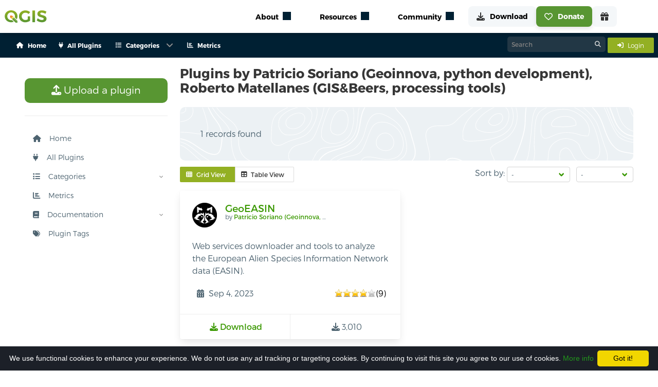

--- FILE ---
content_type: text/html; charset=utf-8
request_url: https://plugins.qgis.org/plugins/author/Patricio%20Soriano%20(Geoinnova,%20python%20development),%20Roberto%20Matellanes%20(GIS&Beers,%20processing%20tools)/?sort=-featured
body_size: 18031
content:




<link href="/static/bundles/css/main.8eb7e116a3f3acbff0af.css" rel="stylesheet" />
<script src="/static/bundles/main.2dc052f2999c25c543e2.js" ></script>

<!DOCTYPE html>
<html class="has-navbar-fixed-top">
<head>
  <title>
    Plugins by Patricio Soriano (Geoinnova, python development), Roberto Matellanes (GIS&amp;Beers, processing tools) — QGIS Python Plugins Repository
</title>
  <meta name="AUTHOR" content="QGIS Web Team" />
  <meta http-equiv="Content-Type" content="text/html; charset=utf-8" />
  <meta name="viewport" content="width=device-width, initial-scale=1.0" />

    
        <!-- Open Graph tags, it will directly use the fallback if the image is not defined here -->
    

    <!-- Open Graph image fallback if the one in the block open_graph is failing or doesn't exist -->
    <meta property="og:image" content="https://plugins.qgis.org/static/images/qgis-icon128.png">

    <!-- Icons -->
    <link rel="stylesheet" href="/static/font-awesome/css/fontawesome.min.css" type="text/css">
    

    <link rel="shortcut icon" href="/static/images/favicon.ico"/>
    <script type="text/javascript" src="/static/js/bulma.js"></script>

    <!-- Cookie disclaimer -->
    <script type="text/javascript" id="cookieinfo" src="/static/js/cookieinfo/cookieinfo.min.js" data-bg="#1c2028"
            data-fg="#FFFFFF" data-link="#22961c" data-cookie="CookieInfoScript" data-text-align="left"
            data-message="We use functional cookies to enhance your experience.
            We do not use any ad tracking or targeting cookies.
            By continuing to visit this site you agree to our use of cookies."
            data-close-text="Got it!">
    </script>

    <script type="module" src="https://qgis.github.io/qgis-uni-navigation/index.js"></script>

    
  <script type="text/javascript" src="/static/js/jquery.cookie.js"></script>
  <script language="javascript">
   $(document).ready(function () {
	 if ($('tr > th > a:contains("Downloads ↓")'))
	 {
	   $('tr > th > a:contains("Downloads ↓")').html('<img src="/static/images/down_16.png" />&darr;');
	 }
	 if ( $('tr > th > a:contains("Downloads ↑")') )
	 {
	   $('tr > th > a:contains("Downloads ↑")').html('<img src="/static/images/down_16.png" />&uarr;');
	 }
	 $('tr > th > a:contains("Downloads")').html('<img src="/static/images/down_16.png" />');

	 if ($('tr > th > a:contains("Featured ↓")'))
	 {
	   $('tr > th > a:contains("Featured ↓")').html('<img src="/static/images/star_16.png" />&darr;');
	 }
	 if ( $('tr > th > a:contains("Featured ↑")') )
	 {
	   $('tr > th > a:contains("Featured ↑")').html('<img src="/static/images/star_16.png" />&uarr;');
	 }
	 $('tr > th > a:contains("Featured")').html('<img src="/static/images/star_16.png" />');
   });

	function toggle_desc(){
		jQuery('.plugin-description').toggle('slow', function(){
			jQuery.cookie('plugin-description-visible', jQuery('.plugin-description').is(':visible'));
		});
		if(jQuery('.plugin-description').hasClass('hidden')){
			jQuery('.plugin-description').removeClass('hidden');
		} else {
			jQuery('.plugin-description').addClass('hidden');
		}
		return false;
	}

	// Start with descriptions visible
	jQuery(function(){
		if (jQuery.cookie('plugin-description-visible') == 'true'){
			toggle_desc();
		}
	});


  </script>
  <style>
    .tooltip {
      position: relative;
      display: inline-block;
      opacity: 1 !important;
    }

    .tooltip .tooltiptext {
      visibility: hidden;
      width: 200px;
      background-color: #363636;
      color: #fff;
      text-align: center;
      border-radius: 6px;
      padding: 8px;
      position: absolute;
      z-index: 1000;
      bottom: 125%;
      left: 50%;
      margin-left: -100px;
      opacity: 0;
      transition: opacity 0.3s;
      font-size: 0.875rem;
      line-height: 1.4;
    }

    .tooltip .tooltiptext::after {
      content: "";
      position: absolute;
      top: 100%;
      left: 50%;
      margin-left: -5px;
      border-width: 5px;
      border-style: solid;
      border-color: #363636 transparent transparent transparent;
    }

    .tooltip:hover .tooltiptext {
      visibility: visible;
      opacity: 1;
    }
  </style>


</head>
<body>
    
    
    <qg-top-nav
        breakpoint="1024"
        class="is-highest navbar is-fixed-top"
        location-prefix="https://qgis.org"
        second-menu-prefix="https://plugins.qgis.org"
        secondary-menu-config="https://plugins.qgis.org/static/config/navigation_rendered.json"
    ></qg-top-nav>
    
<div class="box mb-0 context-container" id="context">
    <div class="container">
        <nav class="navbar" role="navigation" aria-label="main navigation">
            <div class="navbar-start buttons are-small is-hidden-desktop mb-0 ml-4 is-align-items-center is-justify-content-space-between" style="height: 3rem;">
                <div>
                    <a class="button is-light is-small mb-0" href="/plugins/add/">
                        <i class="fas fa-upload mr-3"></i>
                        Upload a plugin
                    </a>
                </div>
                
                <a class="button is-info is-small mb-0" href="/accounts/login/">
                    <span class="mr-2">
                        <i class="fas fa-sign-in-alt"></i>
                    </span>
                    <span>
                        Login
                    </span>
                </a>
                
            </div>
            
            <div id="pluginsNavbar" class="navbar-menu">
                <div class="navbar-start">
                    
                    
                        
                            
                                <a class="navbar-item has-text-weight-semibold is-size-7" href="/">
                                    <span class="mr-2">
                                        <i class="fas fa-house"></i>
                                    </span>
                                    <span>Home</span>
                                </a>
                            
                        
                    
                        
                            
                                <a class="navbar-item has-text-weight-semibold is-size-7" href="/plugins/">
                                    <span class="mr-2">
                                        <i class="fas fa-plug"></i>
                                    </span>
                                    <span>All Plugins</span>
                                </a>
                            
                        
                    
                        
                            <div class="navbar-item has-dropdown is-hoverable p-0">
                                <a class="navbar-link has-text-weight-semibold is-size-7">
                                    <span class="mr-2">
                                        <i class="fas fa-list"></i>
                                    </span>
                                    <span>Categories</span>
                                </a>
                                <div class="navbar-dropdown">
                                    
                                        
                                            
                                                <a class="navbar-item has-text-weight-semibold is-size-7 ml-1 mr-1" href="/plugins/new_qgis_ready/">
                                                    QGIS 4 Ready
                                                    
                                                        <span class="tag is-success is-rounded is-size-7 ml-1">
                                                        New
                                                        </span>
                                                    
                                                </a>
                                            
                                                <a class="navbar-item has-text-weight-semibold is-size-7 ml-1 mr-1" href="/plugins/fresh/">
                                                    New Plugins
                                                    
                                                </a>
                                            
                                                <a class="navbar-item has-text-weight-semibold is-size-7 ml-1 mr-1" href="/plugins/latest/">
                                                    Updated Plugins
                                                    
                                                </a>
                                            
                                            
                                                <hr class="navbar-divider">
                                            
                                        
                                    
                                        
                                            
                                                <a class="navbar-item has-text-weight-semibold is-size-7 ml-1 mr-1" href="/plugins/popular/">
                                                    Popular
                                                    
                                                </a>
                                            
                                                <a class="navbar-item has-text-weight-semibold is-size-7 ml-1 mr-1" href="/plugins/most_downloaded/">
                                                    Most Downloaded
                                                    
                                                </a>
                                            
                                                <a class="navbar-item has-text-weight-semibold is-size-7 ml-1 mr-1" href="/plugins/most_voted/">
                                                    Most Voted
                                                    
                                                </a>
                                            
                                                <a class="navbar-item has-text-weight-semibold is-size-7 ml-1 mr-1" href="/plugins/best_rated/">
                                                    Best Rated Plugins
                                                    
                                                </a>
                                            
                                            
                                                <hr class="navbar-divider">
                                            
                                        
                                    
                                        
                                            
                                                <a class="navbar-item has-text-weight-semibold is-size-7 ml-1 mr-1" href="/plugins/stable/">
                                                    Stable
                                                    
                                                </a>
                                            
                                                <a class="navbar-item has-text-weight-semibold is-size-7 ml-1 mr-1" href="/plugins/experimental/">
                                                    Experimental
                                                    
                                                </a>
                                            
                                                <a class="navbar-item has-text-weight-semibold is-size-7 ml-1 mr-1" href="/plugins/server/">
                                                    Server
                                                    
                                                </a>
                                            
                                                <a class="navbar-item has-text-weight-semibold is-size-7 ml-1 mr-1" href="/plugins/deprecated/">
                                                    Deprecated
                                                    
                                                </a>
                                            
                                            
                                        
                                    
                                </div>
                            </div>
                        
                    
                        
                            
                                <a class="navbar-item has-text-weight-semibold is-size-7" href="https://plugins-analytics.qgis.org">
                                    <span class="mr-2">
                                        <i class="fas fa-chart-bar"></i>
                                    </span>
                                    <span>Metrics</span>
                                </a>
                            
                        
                    

                </div>
                <div class="navbar-end">
                    <div>
                        <div class="control has-icons-right search-control">
                            <form action="/search/" method="get" style="margin:0;">
                                <input class="input is-small"  id="id_q" name="q" type="text" placeholder="Search">
                                <span class="icon is-right"><i class="fa-solid fa-magnifying-glass"></i></span>
                            </form>
                        </div>
                    </div>
                    <div class="navbar-item p-0 ml-1">
                        
                        <a class="button is-info is-small" href="/accounts/login/">
                            <span class="mr-2">
                                <i class="fas fa-sign-in-alt"></i>
                            </span>
                            <span>
                                Login
                            </span>
                        </a>
                        
                        
                        
                    </div>
                </div>
            </div>
        </nav>
    </div>
</div>
    
    <section class="section" style="margin-top: 5rem;">
        <div class="container content">
            <div class="columns is-multiline is-centered">
                <div class="column is-3">
                    
                        
&nbsp;

<nav id="sidebar" class="sidebar">
  <ul class="content-wrapper">
    <li>
      <a class="button is-success is-medium" href="/plugins/add/">
        <i class="fas fa-upload"></i>
        Upload a plugin
      </a>
    </li>
    <hr/>

    
    
      
        <li class="">
          <a href="/">
          <i class="fas fa-house mr-3"></i>
          Home
          </a>
        </li>
      
    
      
        <li class="">
          <a href="/plugins/">
          <i class="fas fa-plug mr-3"></i>
          All Plugins
          </a>
        </li>
      
    
      
        <li>
          <div class="has-child">
            <a onclick="toggleSubMenu('Categories')">
              <i class="fas fa-list mr-3"></i>
              Categories
            </a>
            <span onclick="toggleSubMenu('Categories')" class="drop-arrow"><img src="/static/images/arrow.svg"/></span>
          </div>
          <ul class="collapsed" id="Categories">
            
              
                <li>
                  <div class="has-child">
                    <a onclick="toggleSubMenu('News and Updated')">
                      <i class="fas fa-newspaper mr-3"></i>
                      News and Updated
                    </a>
                    <span onclick="toggleSubMenu('News and Updated')" class="drop-arrow
                    "><img src="/static/images/arrow.svg"/></span>
                  </div>
                  <ul class="collapsed"
                  id="News and Updated">
                    
                    <li class="has-child ">
                      <a href="/plugins/new_qgis_ready/">
                        QGIS 4 Ready
                          
                            <span class="tag is-success is-rounded is-size-7 ml-1">
                              New
                            </span>
                          
                      </a>
                    </li>
                    
                    <li class="has-child ">
                      <a href="/plugins/fresh/">
                        New Plugins
                          
                      </a>
                    </li>
                    
                    <li class="has-child ">
                      <a href="/plugins/latest/">
                        Updated Plugins
                          
                      </a>
                    </li>
                    
                  </ul>
                </li>
              
            
              
                <li>
                  <div class="has-child">
                    <a onclick="toggleSubMenu('Top')">
                      <i class="fas fa-star mr-3"></i>
                      Top
                    </a>
                    <span onclick="toggleSubMenu('Top')" class="drop-arrow
                    "><img src="/static/images/arrow.svg"/></span>
                  </div>
                  <ul class="collapsed"
                  id="Top">
                    
                    <li class="has-child ">
                      <a href="/plugins/popular/">
                        Popular
                          
                      </a>
                    </li>
                    
                    <li class="has-child ">
                      <a href="/plugins/most_downloaded/">
                        Most Downloaded
                          
                      </a>
                    </li>
                    
                    <li class="has-child ">
                      <a href="/plugins/most_voted/">
                        Most Voted
                          
                      </a>
                    </li>
                    
                    <li class="has-child ">
                      <a href="/plugins/best_rated/">
                        Best Rated Plugins
                          
                      </a>
                    </li>
                    
                  </ul>
                </li>
              
            
              
                <li>
                  <div class="has-child">
                    <a onclick="toggleSubMenu('Other Categories')">
                      <i class="fas fa-ellipsis-h mr-3"></i>
                      Other Categories
                    </a>
                    <span onclick="toggleSubMenu('Other Categories')" class="drop-arrow
                    "><img src="/static/images/arrow.svg"/></span>
                  </div>
                  <ul class="collapsed"
                  id="Other Categories">
                    
                    <li class="has-child ">
                      <a href="/plugins/stable/">
                        Stable
                          
                      </a>
                    </li>
                    
                    <li class="has-child ">
                      <a href="/plugins/experimental/">
                        Experimental
                          
                      </a>
                    </li>
                    
                    <li class="has-child ">
                      <a href="/plugins/server/">
                        Server
                          
                      </a>
                    </li>
                    
                    <li class="has-child ">
                      <a href="/plugins/deprecated/">
                        Deprecated
                          
                      </a>
                    </li>
                    
                  </ul>
                </li>
              
            
          </ul>
        </li>
      
    
      
        <li class="">
          <a href="https://plugins-analytics.qgis.org">
          <i class="fas fa-chart-bar mr-3"></i>
          Metrics
          </a>
        </li>
      
    
    <li>
      <div class="has-child">
        <a onclick="toggleSubMenu('docs')">
          <i class="fas fa-book mr-3"></i>
          Documentation
        </a>
        <span onclick="toggleSubMenu('docs')" class="drop-arrow"><img src="/static/images/arrow.svg"/></span>
      </div>
      <ul class="collapsed" id="docs">
        
        <li class="has-child ">
          <a href="/docs/publish">
            Publish a plugin
          </a>
        </li>
        
        <li class="has-child ">
          <a href="/docs/approval">
            Approval process
          </a>
        </li>
        
        <li class="has-child ">
          <a href="/docs/faq">
            FAQ
          </a>
        </li>
        
        <li class="has-child ">
          <a href="/docs/security-scanning">
            Security Scanning
          </a>
        </li>
      </ul>
    </li>
    <li>
      <div>
        



<a class="tagcloudModalButton" href="#tagcloudModal" role="button" data-target="pluginTagsModal">
  <i class="fas fa-tags mr-3"></i>
  Plugin Tags
</a>


      </div>
    </li>
  </ul>
</nav>

<script>
  function rotateArrow(e) {
    e.previousElementSibling.querySelector('img').classList.toggle('rotated');
  }

  function toggleSubMenu(listId) {
    console.log(listId)
    let e = document.getElementById(listId);
    e.classList.toggle('unfolded');
    rotateArrow(e);
  }

  function toggleMenu() {
    document.getElementById('sidebar').classList.toggle('visible');
    document.getElementById('hamburger-btn').classList.toggle('open');
  }
  // expand active section
  document.querySelectorAll('li.is-active,li:has(.is-active)').forEach(li => {
    if (e = li.querySelector('ul')) {
      e.classList.toggle('unfolded');
    }
  });
</script>


                    
                </div>
                <div class="content column is-9">
                    
                    
	<h2 class="title is-4">Plugins by Patricio Soriano (Geoinnova, python development), Roberto Matellanes (GIS&amp;Beers, processing tools)</h2>
	<div class="container rich tips mb-3">
		<div class="cont coloring-1">
		  
		  
			<p>
				1 records found
			</p>
		  
		</div>
	</div>
	
	
	<div class="mt-3 is-flex is-justify-content-space-between is-flex-wrap-wrap">
		<div>
			<div class="field has-addons">
			<p class="control">
				<button id="grid-view-btn" class="button is-small is-info">
				<span class="icon is-small">
					<i class="fas fa-th"></i>
				</span>
				<span>Grid View</span>
				</button>
			</p>
			<p class="control">
				<button id="table-view-btn" class="button is-small">
				<span class="icon is-small">
					<i class="fas fa-table"></i>
				</span>
				<span>Table View</span>
				</button>
			</p>
			</div>
		</div>
		<div>
			
<div class="field is-grouped">
    <p class="control">
        <label for="sort-options">Sort by:</label>
        <span class="select is-small">
            <select id="sort-options" onchange="updateSorting('sort', this.value);">
                <option value="">-</option>
                <option value="name" >Name</option>
                <option value="downloads" >Downloads</option>
                <option value="author" >Author</option>
                <option value="created_on" >Created On</option>
                <option value="latest_version_date" >Latest Version</option>
                <option value="weighted_rating" >Stars</option>
            </select>
        </span>
    </p>
    <p class="control">
        <span class="select is-small">
            <select id="order-options" onchange="updateSorting('order', this.value);">
                <option value="" selected>-</option>
                <option value="asc" >Ascending</option>
                <option value="desc" >Descending</option>
            </select>
        </span>
    </p>
</div>

<script>
    function updateSorting(key, value) {
        if (value) {
            // Get current URL parameters
            let params = new URLSearchParams(window.location.search);
            
            // Update the relevant parameter (sort/order) based on the selection
            params.set(key, value);
    
            // Preserve the other sorting option (sort/order)
            if (key === 'sort' && !params.has('order')) {
                if (value === 'name' || value === 'author') {
                    params.set('order', 'asc');  // Default to descending if sorting by weighted rating
                } else {
                    params.set('order', 'desc');  // Default to ascending if no order is selected
                }
            } else if (key === 'order' && !params.has('sort')) {
                params.set('sort', 'name');  // Default to sorting by name if no sort field is selected
            }
    
            // Redirect to the updated URL
            window.location.search = params.toString();
        }
    }
</script>
		</div>
	</div>

	<div id="grid-view" class="columns is-multiline plugins-list-grid is-hidden">
		
			



<div class="
column
is-medium     
is-half-tablet
is-half-desktop
is-one-quarter-widescreen
is-one-third-fullhd">
    <div 
        class="
            card 
            is-flex 
            is-flex-direction-column 
            is-justify-content-space-between
        "
        >

        
        
        
        <div class="card-content is-flex is-flex-direction-column is-justify-content-space-between" style="height: 100%;">
            <div class="media">
                <div class="media-left">
                    
                        
                            
                                
                                    <figure class="image is-48x48 m-0">
                                        <img alt="Plugin icon" src="/media/cache/18/60/186067b9e569a73d084ca60b8ebc3995.png" />
                                    </figure>
                                
                            
                        
                    
                </div>
                <div class="media-content">
                    <p class="title is-5">
                        <a href="/plugins/geoeasin/">
                            GeoEASIN
                        </a>
                    </p>
                    
                        <p class="subtitle is-7 author">by 
                            <a title="See all plugins by Patricio Soriano (Geoinnova, python development), Roberto Matellanes (GIS&amp;Beers, processing tools)" href="/plugins/author/Patricio%20Soriano%20(Geoinnova,%20python%20development),%20Roberto%20Matellanes%20(GIS&amp;Beers,%20processing%20tools)/">
                                Patricio Soriano (Geoinnova, python development), Roberto Matellanes (GIS&amp;Beers, processing tools)
                            </a>
                        </p>
                    
                </div>
            </div>
            <div class="content mb-0">
                <p>Web services downloader and tools to analyze the European Alien Species Information Network data (EASIN).</p>
            </div>
            <p style="height: 100%;"></p>
            <div class="content mb-0">

                
                <div class="is-flex is-justify-content-space-between">
                    <p class="is-flex is-align-items-center p-1 mb-0">
                        <span class="icon-text">
                            <span class="icon">
                                <i class="fas fa-calendar-alt"></i>
                            </span>
                            <span><span class="user-timezone-short-naturalday">2023-09-04T12:31:30.387331+00:00</span></span>
                        </span>
                    </p>
                    <div class="is-flex is-align-items-center p-1">
                        <div class="star-ratings">
                            <span style="width:78%" class="rating"></span>
                        </div> (9)
                    </div>
                </div>
            </div>
        </div>

        <footer class="card-footer">
            <a href="/plugins/geoeasin/version/2.0/download/" class="card-footer-item">
                <span class="icon">
                    <i class="fas fa-download"></i>
                </span>
                <span>Download</span>
            </a>
            <p class="card-footer-item m-0">
                <span class="icon">
                    <i class="fas fa-download"></i>
                </span>
                <span>3,010</span>
            </p>
        </footer>
    </div>
</div>

		
	</div>

	<div id="table-view" class="table-container is-hidden pt-0">
		<table class="table plugins-list-table">
			<thead>
				<tr>
					<th class="pt-3 pb-3">&nbsp;</th>
					<th class="pt-3 pb-3">Name</th>
					
					<th class="pt-3 pb-3"><i class="fas fa-download" title="Downloads"></i></th>
					<th class="pt-3 pb-3">Author</th>
					<th class="pt-3 pb-3">Latest Version</th>
					<th class="pt-3 pb-3">Created On</th>
					<th class="pt-3 pb-3">Stars (votes)</th>
					<th><i class="fas fa-check" title="Stable"></i></th>
					<th><i class="fas fa-flask" title="Experimental"></i></th>
					
				</tr>
			</thead>
			<tbody>
				
				<tr class="pmain  clickable-row" id="pmain2587">
					<td style="min-width: 46px;">
					
						
							
								
									<img class="plugin-icon" alt="Plugin icon" src="/media/cache/55/c9/55c922bb6ebe26b46675e77e7c1e5826.png" width="24" height="24" />
								
							
						
					</td>
					<td>
						<a href="/plugins/geoeasin/" class="plugin-name">
							GeoEASIN
						</a>
					</td>
					
					<td class="has-text-right">3,010</td>
					
					<td>
						<a class="author" title="See all plugins by Patricio Soriano (Geoinnova, python development), Roberto Matellanes (GIS&amp;Beers, processing tools)" href="/plugins/author/Patricio%20Soriano%20(Geoinnova,%20python%20development),%20Roberto%20Matellanes%20(GIS&amp;Beers,%20processing%20tools)/">
							Patricio Soriano (Geoinnova, python development), Roberto Matellanes (GIS&amp;Beers, processing tools)
						</a>
					</td>
					
					<td><span class="user-timezone-short-naturalday">2023-09-04T12:31:30.387331+00:00</span></td>
					<td><span class="user-timezone-short">2022-01-21T16:25:52.053002+00:00</span></td>
					<td>
						<div>
							<div class="star-ratings">
								<span style="width:78%" class="rating"></span>
							</div> (9)
						</div>
					</td>

					<td><a href="/plugins/geoeasin/version/2.0/download/" title="Download the stable version" >2.0</a></td>
					<td>&mdash;</td>
					
				</tr>
				
			</tbody>
		</table>
	</div>


	<script>
		$('#table-view-btn').on('click', function() {
			$('#table-view').removeClass('is-hidden');
			$('#grid-view').addClass('is-hidden');
			$(this).addClass('is-info');
			$('#grid-view-btn').removeClass('is-info');
			localStorage.setItem('view', 'table');
		});

		$('#grid-view-btn').on('click', function() {
			$('#grid-view').removeClass('is-hidden');
			$('#table-view').addClass('is-hidden');
			$(this).addClass('is-info');
			$('#table-view-btn').removeClass('is-info');
			localStorage.setItem('view', 'grid');
		});

		$(document).ready(function() {
			const view = localStorage.getItem('view');
			if (view === 'table') {
			$('#table-view').removeClass('is-hidden');
			$('#grid-view').addClass('is-hidden');
			$('#table-view-btn').addClass('is-info');
			$('#grid-view-btn').removeClass('is-info');
			} else {
			$('#grid-view').removeClass('is-hidden');
			$('#table-view').addClass('is-hidden');
			$('#grid-view-btn').addClass('is-info');
			$('#table-view-btn').removeClass('is-info');
			}
		});
	</script>
	<div class="mt-3 mb-3">
	

	</div>
	
	


                </div>
            </div>
        </div>
    </section>
    
    
    <section class="section">
 <div class="container">
  <div class="pb-2">
   <h2 id="sustaining-members">
    QGIS sustaining members
    <a class="heading-anchor" href="#sustaining-members">
     ¶
    </a>
   </h2>
  </div>
  <div class="supporters-grid large-grid">
   <div class="large-supporter is-vertical is-flex fund-Flagship add-supporter">
    <a href="https://qgis.org/funding/membership">
     <article class="tile is-child box is-transparent is-flex is-justify-content-center is-align-items-center">
      <figure>
       <img alt="add supporter" loading="lazy" src="https://qgis.org/img/addsupporter.svg"/>
      </figure>
     </article>
     <span class="partner-title">
      Add your logo here?
     </span>
    </a>
   </div>
   <div class="large-supporter is-vertical is-flex fund-Flagship">
    <article class="tile is-child box is-transparent is-flex is-justify-content-center is-align-items-center">
     <a href="https://coss.fi/">
      <figure>
       <img alt="COSS â the Finnish Centre for Open Systems and Solutions" loading="lazy" src="https://qgis.org/funders/coss-finnish-centre-for-open-systems-solutions.png"/>
      </figure>
     </a>
    </article>
    <p class="partner-title">
     Flagship membership
    </p>
    <br/>
   </div>
   <div class="large-supporter is-vertical is-flex fund-Flagship">
    <article class="tile is-child box is-transparent is-flex is-justify-content-center is-align-items-center">
     <a href="https://felt.com/">
      <figure>
       <img alt="Felt" loading="lazy" src="https://qgis.org/funders/felt.png"/>
      </figure>
     </a>
    </article>
    <p class="partner-title">
     Flagship membership
    </p>
    <br/>
   </div>
   <div class="large-supporter is-vertical is-flex fund-Flagship">
    <article class="tile is-child box is-transparent is-flex is-justify-content-center is-align-items-center">
     <a href="http://www.qgis.dk/">
      <figure>
       <img alt="QGIS user group Denmark" loading="lazy" src="https://qgis.org/funders/qgis-user-group-denmark.png"/>
      </figure>
     </a>
    </article>
    <p class="partner-title">
     Flagship membership
    </p>
    <br/>
   </div>
   <div class="large-supporter is-vertical is-flex fund-Flagship">
    <article class="tile is-child box is-transparent is-flex is-justify-content-center is-align-items-center">
     <a href="http://www.qgis.se/">
      <figure>
       <img alt="QGIS user group Sweden" loading="lazy" src="https://qgis.org/funders/qgis-user-group-sweden.png"/>
      </figure>
     </a>
    </article>
    <p class="partner-title">
     Flagship membership
    </p>
    <br/>
   </div>
   <div class="large-supporter is-vertical is-flex fund-Large">
    <article class="tile is-child box is-transparent is-flex is-justify-content-center is-align-items-center">
     <a href="http://www.vorarlberg.at/">
      <figure>
       <img alt="Land Vorarlberg" loading="lazy" src="https://qgis.org/funders/land-vorarlberg.jpg"/>
      </figure>
     </a>
    </article>
    <p class="partner-title">
     Large membership
    </p>
    <br/>
   </div>
   <div class="large-supporter is-vertical is-flex fund-Large">
    <article class="tile is-child box is-transparent is-flex is-justify-content-center is-align-items-center">
     <a href="http://www.mierune.co.jp/">
      <figure>
       <img alt="MIERUNE Inc." loading="lazy" src="https://qgis.org/funders/mierune-llc.png"/>
      </figure>
     </a>
    </article>
    <p class="partner-title">
     Large membership
    </p>
    <br/>
   </div>
   <div class="large-supporter is-vertical is-flex fund-Large">
    <article class="tile is-child box is-transparent is-flex is-justify-content-center is-align-items-center">
     <a href="https://oceanwinds.com/">
      <figure>
       <img alt="Ocean Winds" loading="lazy" src="https://qgis.org/funders/ocean-winds.png"/>
      </figure>
     </a>
    </article>
    <p class="partner-title">
     Large membership
    </p>
    <br/>
   </div>
   <div class="large-supporter is-vertical is-flex fund-Large">
    <article class="tile is-child box is-transparent is-flex is-justify-content-center is-align-items-center">
     <a href="http://www.opengis.ch/">
      <figure>
       <img alt="OPENGIS.ch GmbH" loading="lazy" src="https://qgis.org/funders/opengisch-gmbh.png"/>
      </figure>
     </a>
    </article>
    <p class="partner-title">
     Large membership
    </p>
    <br/>
   </div>
   <div class="large-supporter is-vertical is-flex fund-Large">
    <article class="tile is-child box is-transparent is-flex is-justify-content-center is-align-items-center">
     <a href="https://qgis.nl/">
      <figure>
       <img alt="QGIS Gebruikersgroep Nederland" loading="lazy" src="https://qgis.org/funders/qgis-gebruikersgroep-nederland.png"/>
      </figure>
     </a>
    </article>
    <p class="partner-title">
     Large membership
    </p>
    <br/>
   </div>
   <div class="large-supporter is-vertical is-flex fund-Large">
    <article class="tile is-child box is-transparent is-flex is-justify-content-center is-align-items-center">
     <a href="https://www.osgeo.fr/association/qgis-fr/">
      <figure>
       <img alt="QGIS user group France" loading="lazy" src="https://qgis.org/funders/qgis-user-group-france.svg"/>
      </figure>
     </a>
    </article>
    <p class="partner-title">
     Large membership
    </p>
    <br/>
   </div>
   <div class="large-supporter is-vertical is-flex fund-Large">
    <article class="tile is-child box is-transparent is-flex is-justify-content-center is-align-items-center">
     <a href="http://www.qgis.de/">
      <figure>
       <img alt="QGIS user group Germany" loading="lazy" src="https://qgis.org/funders/qgis-user-group-germany.png"/>
      </figure>
     </a>
    </article>
    <p class="partner-title">
     Large membership
    </p>
    <br/>
   </div>
   <div class="large-supporter is-vertical is-flex fund-Large">
    <article class="tile is-child box is-transparent is-flex is-justify-content-center is-align-items-center">
     <a href="http://www.qgis.ch/">
      <figure>
       <img alt="QGIS user group Switzerland" loading="lazy" src="https://qgis.org/funders/qgis-usergroup-switzerland.png"/>
      </figure>
     </a>
    </article>
    <p class="partner-title">
     Large membership
    </p>
    <br/>
   </div>
  </div>
  <div class="supporters-grid small-grid">
   <div class="tile">
    <article class="tile is-child box is-transparent is-flex is-justify-content-center is-align-items-center p-0 fund-Medium">
     <a href="https://www.aerotoyota.co.jp/en/">
      <figure>
       <img alt="AERO TOYOTA Corporation" class="grayscale" loading="lazy" src="https://qgis.org/funders/aero-asahi-corporation.png"/>
      </figure>
     </a>
    </article>
   </div>
   <div class="tile">
    <article class="tile is-child box is-transparent is-flex is-justify-content-center is-align-items-center p-0 fund-Medium">
     <a href="https://www.amcconsultants.com/">
      <figure>
       <img alt="AMC Consultants" class="grayscale" loading="lazy" src="https://qgis.org/funders/amc-consultants.png"/>
      </figure>
     </a>
    </article>
   </div>
   <div class="tile">
    <article class="tile is-child box is-transparent is-flex is-justify-content-center is-align-items-center p-0 fund-Medium">
     <a href="https://bhinc.com">
      <figure>
       <img alt="Bohannan Huston" class="grayscale" loading="lazy" src="https://qgis.org/funders/bohannan-huston.png"/>
      </figure>
     </a>
    </article>
   </div>
   <div class="tile">
    <article class="tile is-child box is-transparent is-flex is-justify-content-center is-align-items-center p-0 fund-Medium">
     <a href="https://crgl.ca/">
      <figure>
       <img alt="CHARTWELL Resource Group Ltd." class="grayscale" loading="lazy" src="https://qgis.org/funders/chartwell-consultants-ltd.png"/>
      </figure>
     </a>
    </article>
   </div>
   <div class="tile">
    <article class="tile is-child box is-transparent is-flex is-justify-content-center is-align-items-center p-0 fund-Medium">
     <a href="http://www.etib-ing.com/">
      <figure>
       <img alt="E-TIB Ingenieurgesellschaft mbH" class="grayscale" loading="lazy" src="https://qgis.org/funders/e-tib-ingenieurgesellschaft-mbh.png"/>
      </figure>
     </a>
    </article>
   </div>
   <div class="tile">
    <article class="tile is-child box is-transparent is-flex is-justify-content-center is-align-items-center p-0 fund-Medium">
     <a href="https://envirosolutions.pl/">
      <figure>
       <img alt="EnviroSolutions Sp. z o.o." class="grayscale" loading="lazy" src="https://qgis.org/funders/envirosolutions-sp-z-oo.png"/>
      </figure>
     </a>
    </article>
   </div>
   <div class="tile">
    <article class="tile is-child box is-transparent is-flex is-justify-content-center is-align-items-center p-0 fund-Medium">
     <a href="https://ikg.ethz.ch/">
      <figure>
       <img alt="ETH Zurich, Institute of Cartography and Geoinformation" class="grayscale" loading="lazy" src="https://qgis.org/funders/eth-zurich-institute-of-cartography-geoinformation.svg"/>
      </figure>
     </a>
    </article>
   </div>
   <div class="tile">
    <article class="tile is-child box is-transparent is-flex is-justify-content-center is-align-items-center p-0 fund-Medium">
     <a href="http://www.gaia-mbh.de/">
      <figure>
       <img alt="GAIA mbH" class="grayscale" loading="lazy" src="https://qgis.org/funders/gaia-mph.png"/>
      </figure>
     </a>
    </article>
   </div>
   <div class="tile">
    <article class="tile is-child box is-transparent is-flex is-justify-content-center is-align-items-center p-0 fund-Medium">
     <a href="https://www.geocat.net/">
      <figure>
       <img alt="GeoCat bv" class="grayscale" loading="lazy" src="https://qgis.org/funders/geocat-bv.png"/>
      </figure>
     </a>
    </article>
   </div>
   <div class="tile">
    <article class="tile is-child box is-transparent is-flex is-justify-content-center is-align-items-center p-0 fund-Medium">
     <a href="https://www.giswater.org/">
      <figure>
       <img alt="Giswater Association" class="grayscale" loading="lazy" src="https://qgis.org/funders/giswater-association.png"/>
      </figure>
     </a>
    </article>
   </div>
   <div class="tile">
    <article class="tile is-child box is-transparent is-flex is-justify-content-center is-align-items-center p-0 fund-Medium">
     <a href="http://www.groundsure.com/">
      <figure>
       <img alt="Groundsure Limited" class="grayscale" loading="lazy" src="https://qgis.org/funders/groundsure-limited.svg"/>
      </figure>
     </a>
    </article>
   </div>
   <div class="tile">
    <article class="tile is-child box is-transparent is-flex is-justify-content-center is-align-items-center p-0 fund-Medium">
     <a href="https://infraconsult.ch/">
      <figure>
       <img alt="IC Infraconsult AG" class="grayscale" loading="lazy" src="https://qgis.org/funders/ic-infraconsult-ag.svg"/>
      </figure>
     </a>
    </article>
   </div>
   <div class="tile">
    <article class="tile is-child box is-transparent is-flex is-justify-content-center is-align-items-center p-0 fund-Medium">
     <a href="https://www.idrostudi.it/">
      <figure>
       <img alt="Idrostudi srl" class="grayscale" loading="lazy" src="https://qgis.org/funders/idrostudi-srl.svg"/>
      </figure>
     </a>
    </article>
   </div>
   <div class="tile">
    <article class="tile is-child box is-transparent is-flex is-justify-content-center is-align-items-center p-0 fund-Medium">
     <a href="http://www.lutraconsulting.co.uk/">
      <figure>
       <img alt="Lutra Consulting Limited" class="grayscale" loading="lazy" src="https://qgis.org/funders/lutra-consulting.png"/>
      </figure>
     </a>
    </article>
   </div>
   <div class="tile">
    <article class="tile is-child box is-transparent is-flex is-justify-content-center is-align-items-center p-0 fund-Medium">
     <a href="http://www.opw.ie/">
      <figure>
       <img alt="Office of Public Works, Flood Risk Management and Data Management Section" class="grayscale" loading="lazy" src="https://qgis.org/funders/office-of-public-works-flood-risk-management-data-.jpg"/>
      </figure>
     </a>
    </article>
   </div>
   <div class="tile">
    <article class="tile is-child box is-transparent is-flex is-justify-content-center is-align-items-center p-0 fund-Medium">
     <a href="https://www.pbsgeo.com/">
      <figure>
       <img alt="PBSGEO GMBH" class="grayscale" loading="lazy" src="https://qgis.org/funders/pbsgeo-gmbh.png"/>
      </figure>
     </a>
    </article>
   </div>
   <div class="tile">
    <article class="tile is-child box is-transparent is-flex is-justify-content-center is-align-items-center p-0 fund-Medium">
     <a href="https://www.pgnu.de/">
      <figure>
       <img alt="PGNU Planungsgesellschaft Natur &amp; Umwelt mbH" class="grayscale" loading="lazy" src="https://qgis.org/funders/pgnu-planungsgesellschaft-natur-umwelt-mbh.png"/>
      </figure>
     </a>
    </article>
   </div>
   <div class="tile">
    <article class="tile is-child box is-transparent is-flex is-justify-content-center is-align-items-center p-0 fund-Medium">
     <a href="http://qgis.es/">
      <figure>
       <img alt="QGIS EspaÃ±a Association (QGIS user group Spain)" class="grayscale" loading="lazy" src="https://qgis.org/funders/qgis-user-group-spain.svg"/>
      </figure>
     </a>
    </article>
   </div>
   <div class="tile">
    <article class="tile is-child box is-transparent is-flex is-justify-content-center is-align-items-center p-0 fund-Medium">
     <a href="https://www.regiodata-gmbh.de/">
      <figure>
       <img alt="regioDATA GmbH" class="grayscale" loading="lazy" src="https://qgis.org/funders/regiodata-gesellschaft-fur-raumbezogene-informatio.png"/>
      </figure>
     </a>
    </article>
   </div>
   <div class="tile">
    <article class="tile is-child box is-transparent is-flex is-justify-content-center is-align-items-center p-0 fund-Medium">
     <a href="http://www.smavd.org/">
      <figure>
       <img alt="SMAVD - Syndicat Mixte d'AmÃ©nagement de la VallÃ©e de la Durance" class="grayscale" loading="lazy" src="https://qgis.org/funders/smavd-syndicat-mixte-damenagement-de-la-vallee-de-.png"/>
      </figure>
     </a>
    </article>
   </div>
   <div class="tile">
    <article class="tile is-child box is-transparent is-flex is-justify-content-center is-align-items-center p-0 fund-Medium">
     <a href="http://www.syddjurs.dk/">
      <figure>
       <img alt="Syddjurs Kommune" class="grayscale" loading="lazy" src="https://qgis.org/funders/syddjurs-kommune.png"/>
      </figure>
     </a>
    </article>
   </div>
   <div class="tile">
    <article class="tile is-child box is-transparent is-flex is-justify-content-center is-align-items-center p-0 fund-Medium">
     <a href="http://www.terraplan.com/">
      <figure>
       <img alt="Terraplan" class="grayscale" loading="lazy" src="https://qgis.org/funders/terraplan.png"/>
      </figure>
     </a>
    </article>
   </div>
   <div class="tile">
    <article class="tile is-child box is-transparent is-flex is-justify-content-center is-align-items-center p-0 fund-Medium">
     <a href="https://trilobite.solutions/">
      <figure>
       <img alt="Trilobite Solutions" class="grayscale" loading="lazy" src="https://qgis.org/funders/trilobite-solutions.png"/>
      </figure>
     </a>
    </article>
   </div>
   <div class="tile">
    <article class="tile is-child box is-transparent is-flex is-justify-content-center is-align-items-center p-0 fund-Medium">
     <a href="http://wheregroup.com/">
      <figure>
       <img alt="WhereGroup GmbH" class="grayscale" loading="lazy" src="https://qgis.org/funders/wheregroup-gmbh-co-kg.jpg"/>
      </figure>
     </a>
    </article>
   </div>
  </div>
 </div>
</section>

    
<footer class="footer">
    <div class="container">
        <div class="columns is-desktop">
            <div class="column is-2-desktop">
                <figure class="image is-128x128">
                    <img alt="Logo" src="/static/images/footlogo.svg" />
                </figure>
            </div>
            <div class="column mb-6">
                <div class="columns is-desktop">
                    <ul class="column mb-5">
                        <li class="is-size-5 mb-5">
                            <a href="/" class="footertitle text-nowrap">
                                QGIS Plugins
                            </a>
                        </li>
                        
                            
                                
                                    <li class="mb-4">
                                        <a href="/" class="has-text-white text-nowrap">
                                            Home
                                        </a>
                                    </li>
                                
                            
                                
                                    <li class="mb-4">
                                        <a href="/plugins/" class="has-text-white text-nowrap">
                                            All Plugins
                                        </a>
                                    </li>
                                
                            
                                
                            
                                
                                    <li class="mb-4">
                                        <a href="https://plugins-analytics.qgis.org" class="has-text-white text-nowrap">
                                            Metrics
                                        </a>
                                    </li>
                                
                            
                        
                            
                                <li class="mb-4">
                                    <a href="/plugins/new_qgis_ready/" class="has-text-white text-nowrap">
                                        QGIS 4 Ready
                                    </a>
                                </li>
                            
                                <li class="mb-4">
                                    <a href="/plugins/fresh/" class="has-text-white text-nowrap">
                                        New Plugins
                                    </a>
                                </li>
                            
                                <li class="mb-4">
                                    <a href="/plugins/latest/" class="has-text-white text-nowrap">
                                        Updated Plugins
                                    </a>
                                </li>
                            
                    </ul>
    
                    <ul class="column mb-5">
                        <li class="is-size-5 mb-5">
                            <a class="footertitle text-nowrap">
                                Top
                            </a>
                        </li>
                        
                            
                                <li class="mb-4">
                                    <a href="/plugins/popular/" class="has-text-white text-nowrap">
                                        Popular
                                    </a>
                                </li>
                            
                                <li class="mb-4">
                                    <a href="/plugins/most_downloaded/" class="has-text-white text-nowrap">
                                        Most Downloaded
                                    </a>
                                </li>
                            
                                <li class="mb-4">
                                    <a href="/plugins/most_voted/" class="has-text-white text-nowrap">
                                        Most Voted
                                    </a>
                                </li>
                            
                                <li class="mb-4">
                                    <a href="/plugins/best_rated/" class="has-text-white text-nowrap">
                                        Best Rated Plugins
                                    </a>
                                </li>
                            
                    </ul>
    
                    <ul class="column mb-5">
                        <li class="is-size-5 mb-5">
                            <a class="footertitle text-nowrap">
                                Category
                            </a>
                        </li>
                        
                            
                                <li class="mb-4">
                                    <a href="/plugins/stable/" class="has-text-white text-nowrap">
                                        Stable
                                    </a>
                                </li>
                            
                                <li class="mb-4">
                                    <a href="/plugins/experimental/" class="has-text-white text-nowrap">
                                        Experimental
                                    </a>
                                </li>
                            
                                <li class="mb-4">
                                    <a href="/plugins/server/" class="has-text-white text-nowrap">
                                        Server
                                    </a>
                                </li>
                            
                                <li class="mb-4">
                                    <a href="/plugins/deprecated/" class="has-text-white text-nowrap">
                                        Deprecated
                                    </a>
                                </li>
                            
                    </ul>
                    
                </div>
            </div>
            <div class="column is-2-desktop">
                <a href="https://qgis.org/download/">
                    <button class="button is-primary1 is-size-5">Download</button>
                </a>
            </div>
        </div>
        <div class="columns is-desktop">
            <div class="copyright column is-2-desktop has-text-white"></div>
            <div class="column social-icons-links">
                <a class="has-text-white" href="https://www.facebook.com/profile.php?id=100057434859831">
                    <i class="fa-brands fa-square-facebook"></i>
                </a>
                <a class="has-text-white" href="https://www.youtube.com/@qgishome">
                    <i class="fa-brands fa-youtube"></i>
                </a>
                <a class="has-text-white" href="https://fosstodon.org/@qgis">
                    <i class="fa-brands fa-foss"></i>
                </a>
                <a class="has-text-white" href="https://github.com/qgis/">
                    <i class="fa-brands fa-square-github"></i>
                </a>
                <a class="has-text-white" href="https://qgis.org/community/organisation/mailinglists">
                    <i class="fa-solid fa-envelope"></i>
                </a>
            </div>
        </div>
        <div class="columns is-desktop issue-report-link is-justify-content-center">
            <a href="https://github.com/qgis/QGIS-Plugins-Website/issues" class="column is-narrow p-0 is-size-6">Problems with this website? Report an issue here 🐙</a>   
        </div>
        <div class="columns is-desktop is-justify-content-center mb-3">
            <p class="credit">
                All content is licensed under 
                <a href="https://creativecommons.org/licenses/by-sa/3.0/">
                    Creative Commons Attribution-ShareAlike 3.0 licence (CC BY-SA)
                </a>.
                Select graphics from 
                <a href="https://thenounproject.com" target="_blank">
                    The Noun Project collection
                </a>.
            </p>
        </div>
    </div>
    <div class="commit-link is-size-7">

        <p>
            This web application was developed by:&nbsp;<a href="https://www.itopen.it">Alessandro Pasotti</a> and &nbsp;<a href="https://kartoza.com"><img src="/static/images/kartoza-logo-only.png" alt="Kartoza icon" width="16" height="16" />Kartoza</a>. <span>Version: 3.1.0
</span>.
        </p>
    </div>
</footer>
    

<div id="pluginTagsModal" class="modal">
  <div class="modal-background"></div>
  <div class="modal-card" style="max-height: 50vh; overflow-y: auto">
    <header class="modal-card-head">
      <p class="modal-card-title">Plugin Tags</p>
      <button class="delete" aria-label="close"></button>
    </header>
    <section class="modal-card-body">
      



<div class="tag_cloud">

<a style="font-size:10px" href="/plugins/tags/360/">360</a>

<a style="font-size:11px" href="/plugins/tags/3d/">3d</a>

<a style="font-size:10px" href="/plugins/tags/accessibility/">accessibility</a>

<a style="font-size:10px" href="/plugins/tags/accretion/">accretion</a>

<a style="font-size:10px" href="/plugins/tags/accuracy/">accuracy</a>

<a style="font-size:10px" href="/plugins/tags/accuracy-assessment/">accuracy assessment</a>

<a style="font-size:10px" href="/plugins/tags/actions/">actions</a>

<a style="font-size:10px" href="/plugins/tags/acuracia-posicional/">acurácia posicional</a>

<a style="font-size:10px" href="/plugins/tags/address_2/">address</a>

<a style="font-size:10px" href="/plugins/tags/addresses/">addresses</a>

<a style="font-size:10px" href="/plugins/tags/adresse/">adresse</a>

<a style="font-size:10px" href="/plugins/tags/aerial/">aerial</a>

<a style="font-size:10px" href="/plugins/tags/affine/">affine</a>

<a style="font-size:10px" href="/plugins/tags/agent/">agent</a>

<a style="font-size:10px" href="/plugins/tags/agriculture/">agriculture</a>

<a style="font-size:10px" href="/plugins/tags/ahp/">ahp</a>

<a style="font-size:11px" href="/plugins/tags/ai/">ai</a>

<a style="font-size:10px" href="/plugins/tags/air-quality/">air quality</a>

<a style="font-size:10px" href="/plugins/tags/alert/">alert</a>

<a style="font-size:10px" href="/plugins/tags/algorithm_1/">algorithm</a>

<a style="font-size:10px" href="/plugins/tags/alkis/">alkis</a>

<a style="font-size:10px" href="/plugins/tags/als/">als</a>

<a style="font-size:13px" href="/plugins/tags/analysis/">analysis</a>

<a style="font-size:10px" href="/plugins/tags/analytics/">analytics</a>

<a style="font-size:10px" href="/plugins/tags/andalucia/">andalucía</a>

<a style="font-size:10px" href="/plugins/tags/android/">android</a>

<a style="font-size:10px" href="/plugins/tags/angle/">angle</a>

<a style="font-size:10px" href="/plugins/tags/animal/">animal</a>

<a style="font-size:10px" href="/plugins/tags/animation/">animation</a>

<a style="font-size:10px" href="/plugins/tags/annotation/">annotation</a>

<a style="font-size:11px" href="/plugins/tags/api/">api</a>

<a style="font-size:10px" href="/plugins/tags/append/">append</a>

<a style="font-size:10px" href="/plugins/tags/arcgis/">arcgis</a>

<a style="font-size:10px" href="/plugins/tags/archaeology/">archaeology</a>

<a style="font-size:10px" href="/plugins/tags/archive/">archive</a>

<a style="font-size:10px" href="/plugins/tags/area/">area</a>

<a style="font-size:10px" href="/plugins/tags/argentina/">argentina</a>

<a style="font-size:10px" href="/plugins/tags/army/">army</a>

<a style="font-size:10px" href="/plugins/tags/artificial-intelligence/">artificial intelligence</a>

<a style="font-size:10px" href="/plugins/tags/asset/">asset</a>

<a style="font-size:10px" href="/plugins/tags/assistant/">assistant</a>

<a style="font-size:10px" href="/plugins/tags/atlas/">atlas</a>

<a style="font-size:11px" href="/plugins/tags/attribute/">attribute</a>

<a style="font-size:10px" href="/plugins/tags/attribute-edit/">attribute edit</a>

<a style="font-size:10px" href="/plugins/tags/attributes/">attributes</a>

<a style="font-size:10px" href="/plugins/tags/attribute-table/">attribute table</a>

<a style="font-size:10px" href="/plugins/tags/audit/">audit</a>

<a style="font-size:10px" href="/plugins/tags/australia/">australia</a>

<a style="font-size:10px" href="/plugins/tags/auto/">auto</a>

<a style="font-size:10px" href="/plugins/tags/automatic/">automatic</a>

<a style="font-size:10px" href="/plugins/tags/automation/">automation</a>

<a style="font-size:10px" href="/plugins/tags/autosave/">autosave</a>

<a style="font-size:10px" href="/plugins/tags/azimuth_1/">azimuth</a>

<a style="font-size:10px" href="/plugins/tags/backup/">backup</a>

<a style="font-size:10px" href="/plugins/tags/ban/">ban</a>

<a style="font-size:10px" href="/plugins/tags/basemap/">basemap</a>

<a style="font-size:10px" href="/plugins/tags/basemaps/">basemaps</a>

<a style="font-size:10px" href="/plugins/tags/batch/">batch</a>

<a style="font-size:10px" href="/plugins/tags/bathymetry/">bathymetry</a>

<a style="font-size:10px" href="/plugins/tags/bbox/">bbox</a>

<a style="font-size:10px" href="/plugins/tags/bdoo/">bdoo</a>

<a style="font-size:10px" href="/plugins/tags/bdot/">bdot</a>

<a style="font-size:10px" href="/plugins/tags/bdot10k/">bdot10k</a>

<a style="font-size:10px" href="/plugins/tags/bearing/">bearing</a>

<a style="font-size:10px" href="/plugins/tags/bebauungsplan/">bebauungsplan</a>

<a style="font-size:10px" href="/plugins/tags/bgt/">bgt</a>

<a style="font-size:10px" href="/plugins/tags/bim/">bim</a>

<a style="font-size:10px" href="/plugins/tags/bing/">bing</a>

<a style="font-size:10px" href="/plugins/tags/biodiversity/">biodiversity</a>

<a style="font-size:10px" href="/plugins/tags/biomasse/">biomasse</a>

<a style="font-size:10px" href="/plugins/tags/borehole/">borehole</a>

<a style="font-size:10px" href="/plugins/tags/bounding-box/">bounding box</a>

<a style="font-size:10px" href="/plugins/tags/bplan/">bplan</a>

<a style="font-size:10px" href="/plugins/tags/brasil/">brasil</a>

<a style="font-size:10px" href="/plugins/tags/brazil/">brazil</a>

<a style="font-size:10px" href="/plugins/tags/brgm/">brgm</a>

<a style="font-size:10px" href="/plugins/tags/browser/">browser</a>

<a style="font-size:10px" href="/plugins/tags/buffer/">buffer</a>

<a style="font-size:10px" href="/plugins/tags/builder/">builder</a>

<a style="font-size:10px" href="/plugins/tags/building-detection/">building detection</a>

<a style="font-size:10px" href="/plugins/tags/buildings/">buildings</a>

<a style="font-size:11px" href="/plugins/tags/cad/">cad</a>

<a style="font-size:10px" href="/plugins/tags/cadastral/">cadastral</a>

<a style="font-size:11px" href="/plugins/tags/cadastre/">cadastre</a>

<a style="font-size:10px" href="/plugins/tags/calculation/">calculation</a>

<a style="font-size:11px" href="/plugins/tags/calculator/">calculator</a>

<a style="font-size:10px" href="/plugins/tags/calibration/">calibration</a>

<a style="font-size:10px" href="/plugins/tags/canopy/">canopy</a>

<a style="font-size:10px" href="/plugins/tags/canvas/">canvas</a>

<a style="font-size:10px" href="/plugins/tags/capture/">capture</a>

<a style="font-size:10px" href="/plugins/tags/car/">car</a>

<a style="font-size:10px" href="/plugins/tags/cartografia_1/">cartografia</a>

<a style="font-size:10px" href="/plugins/tags/cartography/">cartography</a>

<a style="font-size:10px" href="/plugins/tags/catalog/">catalog</a>

<a style="font-size:10px" href="/plugins/tags/catalonia/">catalonia</a>

<a style="font-size:10px" href="/plugins/tags/catasto/">catasto</a>

<a style="font-size:10px" href="/plugins/tags/catastro/">catastro</a>

<a style="font-size:10px" href="/plugins/tags/catchment/">catchment</a>

<a style="font-size:10px" href="/plugins/tags/catchment-area/">catchment area</a>

<a style="font-size:10px" href="/plugins/tags/census_1/">census</a>

<a style="font-size:10px" href="/plugins/tags/centroid/">centroid</a>

<a style="font-size:10px" href="/plugins/tags/cesium/">cesium</a>

<a style="font-size:10px" href="/plugins/tags/chainage/">chainage</a>

<a style="font-size:10px" href="/plugins/tags/change/">change</a>

<a style="font-size:10px" href="/plugins/tags/change-detection/">change detection</a>

<a style="font-size:10px" href="/plugins/tags/changes/">changes</a>

<a style="font-size:10px" href="/plugins/tags/channel/">channel</a>

<a style="font-size:10px" href="/plugins/tags/channel-network/">channel network</a>

<a style="font-size:10px" href="/plugins/tags/chart_1/">chart</a>

<a style="font-size:10px" href="/plugins/tags/chatgpt/">chatgpt</a>

<a style="font-size:10px" href="/plugins/tags/check/">check</a>

<a style="font-size:10px" href="/plugins/tags/china/">china</a>

<a style="font-size:10px" href="/plugins/tags/chm/">chm</a>

<a style="font-size:10px" href="/plugins/tags/circle/">circle</a>

<a style="font-size:10px" href="/plugins/tags/citizen-science/">citizen science</a>

<a style="font-size:10px" href="/plugins/tags/cityjson/">cityjson</a>

<a style="font-size:10px" href="/plugins/tags/civc/">civc</a>

<a style="font-size:10px" href="/plugins/tags/ckan/">ckan</a>

<a style="font-size:10px" href="/plugins/tags/classification/">classification</a>

<a style="font-size:10px" href="/plugins/tags/click/">click</a>

<a style="font-size:10px" href="/plugins/tags/climate/">climate</a>

<a style="font-size:10px" href="/plugins/tags/climate-change/">climate change</a>

<a style="font-size:10px" href="/plugins/tags/clip/">clip</a>

<a style="font-size:10px" href="/plugins/tags/clipboard/">clipboard</a>

<a style="font-size:10px" href="/plugins/tags/closest/">closest</a>

<a style="font-size:10px" href="/plugins/tags/cloud/">cloud</a>

<a style="font-size:10px" href="/plugins/tags/cluster/">cluster</a>

<a style="font-size:10px" href="/plugins/tags/clustering/">clustering</a>

<a style="font-size:10px" href="/plugins/tags/coastal-erosion/">coastal erosion</a>

<a style="font-size:10px" href="/plugins/tags/coastline/">coastline</a>

<a style="font-size:10px" href="/plugins/tags/cog/">cog</a>

<a style="font-size:10px" href="/plugins/tags/collaboration/">collaboration</a>

<a style="font-size:10px" href="/plugins/tags/collaborative/">collaborative</a>

<a style="font-size:10px" href="/plugins/tags/collection/">collection</a>

<a style="font-size:10px" href="/plugins/tags/collections/">collections</a>

<a style="font-size:10px" href="/plugins/tags/colombia/">colombia</a>

<a style="font-size:10px" href="/plugins/tags/color/">color</a>

<a style="font-size:10px" href="/plugins/tags/community/">community</a>

<a style="font-size:10px" href="/plugins/tags/compare/">compare</a>

<a style="font-size:10px" href="/plugins/tags/composer/">composer</a>

<a style="font-size:10px" href="/plugins/tags/computer-vision/">computer vision</a>

<a style="font-size:10px" href="/plugins/tags/comuni/">comuni</a>

<a style="font-size:10px" href="/plugins/tags/configuration/">configuration</a>

<a style="font-size:10px" href="/plugins/tags/conflict/">conflict</a>

<a style="font-size:10px" href="/plugins/tags/connection/">connection</a>

<a style="font-size:10px" href="/plugins/tags/connectivity/">connectivity</a>

<a style="font-size:10px" href="/plugins/tags/connector/">connector</a>

<a style="font-size:10px" href="/plugins/tags/console/">console</a>

<a style="font-size:10px" href="/plugins/tags/contamination/">contamination</a>

<a style="font-size:10px" href="/plugins/tags/contour/">contour</a>

<a style="font-size:10px" href="/plugins/tags/contrast/">contrast</a>

<a style="font-size:10px" href="/plugins/tags/control/">control</a>

<a style="font-size:10px" href="/plugins/tags/controle-de-qualidade-cartografica/">controle de qualidade cartográfica</a>

<a style="font-size:10px" href="/plugins/tags/conversion/">conversion</a>

<a style="font-size:10px" href="/plugins/tags/convert/">convert</a>

<a style="font-size:10px" href="/plugins/tags/converter/">converter</a>

<a style="font-size:10px" href="/plugins/tags/convex-hull/">convex hull</a>

<a style="font-size:10px" href="/plugins/tags/coordenadas/">coordenadas</a>

<a style="font-size:10px" href="/plugins/tags/coordinate/">coordinate</a>

<a style="font-size:10px" href="/plugins/tags/coordinates/">coordinates</a>

<a style="font-size:10px" href="/plugins/tags/coordinate-system/">coordinate system</a>

<a style="font-size:10px" href="/plugins/tags/coords/">coords</a>

<a style="font-size:10px" href="/plugins/tags/copernicus/">copernicus</a>

<a style="font-size:10px" href="/plugins/tags/copy/">copy</a>

<a style="font-size:10px" href="/plugins/tags/cost/">cost</a>

<a style="font-size:10px" href="/plugins/tags/coverage/">coverage</a>

<a style="font-size:10px" href="/plugins/tags/create/">create</a>

<a style="font-size:10px" href="/plugins/tags/crop/">crop</a>

<a style="font-size:10px" href="/plugins/tags/cross-section_1/">cross section</a>

<a style="font-size:10px" href="/plugins/tags/cross-section/">cross-section</a>

<a style="font-size:10px" href="/plugins/tags/crs/">crs</a>

<a style="font-size:10px" href="/plugins/tags/css/">css</a>

<a style="font-size:11px" href="/plugins/tags/csv/">csv</a>

<a style="font-size:10px" href="/plugins/tags/curve-number/">curve number</a>

<a style="font-size:10px" href="/plugins/tags/custom/">custom</a>

<a style="font-size:10px" href="/plugins/tags/customization/">customization</a>

<a style="font-size:10px" href="/plugins/tags/d3/">d3</a>

<a style="font-size:10px" href="/plugins/tags/dam/">dam</a>

<a style="font-size:10px" href="/plugins/tags/danish_1/">danish</a>

<a style="font-size:10px" href="/plugins/tags/danmark/">danmark</a>

<a style="font-size:10px" href="/plugins/tags/dansk/">dansk</a>

<a style="font-size:11px" href="/plugins/tags/data/">data</a>

<a style="font-size:12px" href="/plugins/tags/database/">database</a>

<a style="font-size:10px" href="/plugins/tags/data-collection/">data collection</a>

<a style="font-size:10px" href="/plugins/tags/dataforsyningen/">dataforsyningen</a>

<a style="font-size:10px" href="/plugins/tags/data-migration/">data migration</a>

<a style="font-size:10px" href="/plugins/tags/datasets/">datasets</a>

<a style="font-size:10px" href="/plugins/tags/datasource/">datasource</a>

<a style="font-size:10px" href="/plugins/tags/dataviz/">dataviz</a>

<a style="font-size:10px" href="/plugins/tags/date/">date</a>

<a style="font-size:10px" href="/plugins/tags/datos/">datos</a>

<a style="font-size:10px" href="/plugins/tags/db/">db</a>

<a style="font-size:10px" href="/plugins/tags/debug/">debug</a>

<a style="font-size:10px" href="/plugins/tags/debugging/">debugging</a>

<a style="font-size:10px" href="/plugins/tags/declination/">declination</a>

<a style="font-size:10px" href="/plugins/tags/deep-learning/">deep learning</a>

<a style="font-size:10px" href="/plugins/tags/deforestation/">deforestation</a>

<a style="font-size:10px" href="/plugins/tags/delete/">delete</a>

<a style="font-size:10px" href="/plugins/tags/delimitation/">delimitation</a>

<a style="font-size:12px" href="/plugins/tags/dem_1/">dem</a>

<a style="font-size:10px" href="/plugins/tags/democracy/">democracy</a>

<a style="font-size:10px" href="/plugins/tags/denmark_1/">denmark</a>

<a style="font-size:10px" href="/plugins/tags/densify/">densify</a>

<a style="font-size:10px" href="/plugins/tags/density/">density</a>

<a style="font-size:10px" href="/plugins/tags/design/">design</a>

<a style="font-size:10px" href="/plugins/tags/detection/">detection</a>

<a style="font-size:10px" href="/plugins/tags/development_1/">development</a>

<a style="font-size:10px" href="/plugins/tags/diametre_1/">diamètre</a>

<a style="font-size:10px" href="/plugins/tags/difference/">difference</a>

<a style="font-size:10px" href="/plugins/tags/digital-elevation-model/">digital elevation model</a>

<a style="font-size:10px" href="/plugins/tags/digitising/">digitising</a>

<a style="font-size:10px" href="/plugins/tags/digitize/">digitize</a>

<a style="font-size:11px" href="/plugins/tags/digitizing/">digitizing</a>

<a style="font-size:10px" href="/plugins/tags/direction/">direction</a>

<a style="font-size:10px" href="/plugins/tags/disaster/">disaster</a>

<a style="font-size:10px" href="/plugins/tags/diseases/">diseases</a>

<a style="font-size:10px" href="/plugins/tags/dissolve/">dissolve</a>

<a style="font-size:11px" href="/plugins/tags/distance/">distance</a>

<a style="font-size:10px" href="/plugins/tags/distribution/">distribution</a>

<a style="font-size:10px" href="/plugins/tags/districting/">districting</a>

<a style="font-size:10px" href="/plugins/tags/diversity/">diversity</a>

<a style="font-size:10px" href="/plugins/tags/divide/">divide</a>

<a style="font-size:10px" href="/plugins/tags/dji/">dji</a>

<a style="font-size:10px" href="/plugins/tags/dms/">dms</a>

<a style="font-size:10px" href="/plugins/tags/dock/">dock</a>

<a style="font-size:10px" href="/plugins/tags/document_1/">document</a>

<a style="font-size:10px" href="/plugins/tags/dop/">dop</a>

<a style="font-size:11px" href="/plugins/tags/download/">download</a>

<a style="font-size:10px" href="/plugins/tags/downloader/">downloader</a>

<a style="font-size:10px" href="/plugins/tags/download-service_1/">download service</a>

<a style="font-size:10px" href="/plugins/tags/drainage/">drainage</a>

<a style="font-size:10px" href="/plugins/tags/draw/">draw</a>

<a style="font-size:10px" href="/plugins/tags/drawing/">drawing</a>

<a style="font-size:10px" href="/plugins/tags/drillhole/">drillhole</a>

<a style="font-size:10px" href="/plugins/tags/drilling/">drilling</a>

<a style="font-size:10px" href="/plugins/tags/drone/">drone</a>

<a style="font-size:10px" href="/plugins/tags/drones/">drones</a>

<a style="font-size:10px" href="/plugins/tags/drought/">drought</a>

<a style="font-size:10px" href="/plugins/tags/dsm/">dsm</a>

<a style="font-size:10px" href="/plugins/tags/dtm/">dtm</a>

<a style="font-size:10px" href="/plugins/tags/duckdb/">duckdb</a>

<a style="font-size:10px" href="/plugins/tags/duplicate/">duplicate</a>

<a style="font-size:10px" href="/plugins/tags/duplicates/">duplicates</a>

<a style="font-size:10px" href="/plugins/tags/dxf/">dxf</a>

<a style="font-size:10px" href="/plugins/tags/dynamic-segmentation/">dynamic segmentation</a>

<a style="font-size:10px" href="/plugins/tags/earth/">earth</a>

<a style="font-size:10px" href="/plugins/tags/earth-engine/">earth engine</a>

<a style="font-size:10px" href="/plugins/tags/earth-observation/">earth observation</a>

<a style="font-size:10px" href="/plugins/tags/earthquake/">earthquake</a>

<a style="font-size:11px" href="/plugins/tags/ecology/">ecology</a>

<a style="font-size:10px" href="/plugins/tags/ecosystem/">ecosystem</a>

<a style="font-size:10px" href="/plugins/tags/edge/">edge</a>

<a style="font-size:10px" href="/plugins/tags/edit/">edit</a>

<a style="font-size:11px" href="/plugins/tags/editing/">editing</a>

<a style="font-size:10px" href="/plugins/tags/egib/">egib</a>

<a style="font-size:11px" href="/plugins/tags/elevation/">elevation</a>

<a style="font-size:10px" href="/plugins/tags/ellipse/">ellipse</a>

<a style="font-size:10px" href="/plugins/tags/energy/">energy</a>

<a style="font-size:10px" href="/plugins/tags/environment/">environment</a>

<a style="font-size:10px" href="/plugins/tags/environmental/">environmental</a>

<a style="font-size:10px" href="/plugins/tags/environmental-monitoring/">environmental monitoring</a>

<a style="font-size:10px" href="/plugins/tags/envirosolutions/">envirosolutions</a>

<a style="font-size:10px" href="/plugins/tags/epanet/">epanet</a>

<a style="font-size:10px" href="/plugins/tags/epsg/">epsg</a>

<a style="font-size:10px" href="/plugins/tags/equirectangular/">equirectangular</a>

<a style="font-size:10px" href="/plugins/tags/ereca/">e.re.c.a</a>

<a style="font-size:10px" href="/plugins/tags/erosion/">erosion</a>

<a style="font-size:10px" href="/plugins/tags/esda/">esda</a>

<a style="font-size:10px" href="/plugins/tags/espana/">españa</a>

<a style="font-size:10px" href="/plugins/tags/esri_1/">esri</a>

<a style="font-size:10px" href="/plugins/tags/etl/">etl</a>

<a style="font-size:10px" href="/plugins/tags/evapotranspiration/">evapotranspiration</a>

<a style="font-size:10px" href="/plugins/tags/events/">events</a>

<a style="font-size:10px" href="/plugins/tags/ewkt/">ewkt</a>

<a style="font-size:10px" href="/plugins/tags/excel_1/">excel</a>

<a style="font-size:10px" href="/plugins/tags/exploration/">exploration</a>

<a style="font-size:12px" href="/plugins/tags/export/">export</a>

<a style="font-size:10px" href="/plugins/tags/expression/">expression</a>

<a style="font-size:10px" href="/plugins/tags/expressions/">expressions</a>

<a style="font-size:10px" href="/plugins/tags/extent/">extent</a>

<a style="font-size:10px" href="/plugins/tags/extract/">extract</a>

<a style="font-size:10px" href="/plugins/tags/extraction/">extraction</a>

<a style="font-size:10px" href="/plugins/tags/fault/">fault</a>

<a style="font-size:11px" href="/plugins/tags/feature/">feature</a>

<a style="font-size:10px" href="/plugins/tags/feature-extraction/">feature extraction</a>

<a style="font-size:10px" href="/plugins/tags/features/">features</a>

<a style="font-size:10px" href="/plugins/tags/fiber/">fiber</a>

<a style="font-size:11px" href="/plugins/tags/field_1/">field</a>

<a style="font-size:10px" href="/plugins/tags/field-calculator/">field calculator</a>

<a style="font-size:10px" href="/plugins/tags/field-calculator_1/">field-calculator</a>

<a style="font-size:10px" href="/plugins/tags/fields_1/">fields</a>

<a style="font-size:10px" href="/plugins/tags/fieldwork/">fieldwork</a>

<a style="font-size:10px" href="/plugins/tags/file/">file</a>

<a style="font-size:11px" href="/plugins/tags/filter/">filter</a>

<a style="font-size:10px" href="/plugins/tags/find/">find</a>

<a style="font-size:10px" href="/plugins/tags/fire/">fire</a>

<a style="font-size:10px" href="/plugins/tags/fit/">fit</a>

<a style="font-size:10px" href="/plugins/tags/flachennutzungsplan/">flächennutzungsplan</a>

<a style="font-size:10px" href="/plugins/tags/flight/">flight</a>

<a style="font-size:10px" href="/plugins/tags/flood/">flood</a>

<a style="font-size:10px" href="/plugins/tags/flooding/">flooding</a>

<a style="font-size:10px" href="/plugins/tags/flood-risk/">flood risk</a>

<a style="font-size:10px" href="/plugins/tags/flow_1/">flow</a>

<a style="font-size:10px" href="/plugins/tags/fnp/">fnp</a>

<a style="font-size:10px" href="/plugins/tags/foncier/">foncier</a>

<a style="font-size:10px" href="/plugins/tags/food-security/">food security</a>

<a style="font-size:10px" href="/plugins/tags/forest/">forest</a>

<a style="font-size:10px" href="/plugins/tags/forestry/">forestry</a>

<a style="font-size:10px" href="/plugins/tags/form/">form</a>

<a style="font-size:10px" href="/plugins/tags/format/">format</a>

<a style="font-size:10px" href="/plugins/tags/forms/">forms</a>

<a style="font-size:10px" href="/plugins/tags/france/">france</a>

<a style="font-size:10px" href="/plugins/tags/french/">french</a>

<a style="font-size:10px" href="/plugins/tags/ftp_1/">ftp</a>

<a style="font-size:10px" href="/plugins/tags/function/">function</a>

<a style="font-size:10px" href="/plugins/tags/functions/">functions</a>

<a style="font-size:10px" href="/plugins/tags/fuzzy/">fuzzy</a>

<a style="font-size:10px" href="/plugins/tags/gamma/">gamma</a>

<a style="font-size:10px" href="/plugins/tags/garmin/">garmin</a>

<a style="font-size:10px" href="/plugins/tags/gazetteer/">gazetteer</a>

<a style="font-size:10px" href="/plugins/tags/gbif/">gbif</a>

<a style="font-size:10px" href="/plugins/tags/gdal/">gdal</a>

<a style="font-size:10px" href="/plugins/tags/gdi/">gdi</a>

<a style="font-size:10px" href="/plugins/tags/gee/">gee</a>

<a style="font-size:10px" href="/plugins/tags/generalization_1/">generalization</a>

<a style="font-size:10px" href="/plugins/tags/generator/">generator</a>

<a style="font-size:10px" href="/plugins/tags/geochemistry/">geochemistry</a>

<a style="font-size:10px" href="/plugins/tags/geocode/">geocode</a>

<a style="font-size:10px" href="/plugins/tags/geocoder/">geocoder</a>

<a style="font-size:11px" href="/plugins/tags/geocoding/">geocoding</a>

<a style="font-size:10px" href="/plugins/tags/geodata/">geodata</a>

<a style="font-size:10px" href="/plugins/tags/geodatabase/">geodatabase</a>

<a style="font-size:10px" href="/plugins/tags/geodesic/">geodesic</a>

<a style="font-size:10px" href="/plugins/tags/geodesy/">geodesy</a>

<a style="font-size:10px" href="/plugins/tags/geographic-mcda/">geographic mcda</a>

<a style="font-size:10px" href="/plugins/tags/geohash/">geohash</a>

<a style="font-size:11px" href="/plugins/tags/geojson/">geojson</a>

<a style="font-size:11px" href="/plugins/tags/geology/">geology</a>

<a style="font-size:12px" href="/plugins/tags/geometry/">geometry</a>

<a style="font-size:10px" href="/plugins/tags/geomorphology/">geomorphology</a>

<a style="font-size:10px" href="/plugins/tags/geonetwork/">geonetwork</a>

<a style="font-size:10px" href="/plugins/tags/geonorge/">geonorge</a>

<a style="font-size:10px" href="/plugins/tags/geoone/">geoone</a>

<a style="font-size:10px" href="/plugins/tags/geopackage/">geopackage</a>

<a style="font-size:10px" href="/plugins/tags/geopaparazzi/">geopaparazzi</a>

<a style="font-size:10px" href="/plugins/tags/geophysics/">geophysics</a>

<a style="font-size:10px" href="/plugins/tags/geoplateforme_1/">geoplateforme</a>

<a style="font-size:10px" href="/plugins/tags/geoplateforme/">géoplateforme</a>

<a style="font-size:10px" href="/plugins/tags/geoportal/">geoportal</a>

<a style="font-size:10px" href="/plugins/tags/geoprocessing/">geoprocessing</a>

<a style="font-size:10px" href="/plugins/tags/georeference/">georeference</a>

<a style="font-size:10px" href="/plugins/tags/georeferencing/">georeferencing</a>

<a style="font-size:10px" href="/plugins/tags/georural/">georural</a>

<a style="font-size:10px" href="/plugins/tags/geoscience/">geoscience</a>

<a style="font-size:10px" href="/plugins/tags/geoserver/">geoserver</a>

<a style="font-size:10px" href="/plugins/tags/geospatial/">geospatial</a>

<a style="font-size:10px" href="/plugins/tags/geospatial-analytics/">geospatial analytics</a>

<a style="font-size:10px" href="/plugins/tags/geotag_1/">geotag</a>

<a style="font-size:10px" href="/plugins/tags/geotagged/">geotagged</a>

<a style="font-size:10px" href="/plugins/tags/geotiff_1/">geotiff</a>

<a style="font-size:10px" href="/plugins/tags/germany/">germany</a>

<a style="font-size:10px" href="/plugins/tags/gesut/">gesut</a>

<a style="font-size:10px" href="/plugins/tags/gfd_1/">gfd</a>

<a style="font-size:11px" href="/plugins/tags/gis/">gis</a>

<a style="font-size:10px" href="/plugins/tags/gml/">gml</a>

<a style="font-size:10px" href="/plugins/tags/gnss/">gnss</a>

<a style="font-size:11px" href="/plugins/tags/google_2/">google</a>

<a style="font-size:10px" href="/plugins/tags/google-earth/">google earth</a>

<a style="font-size:10px" href="/plugins/tags/google-earth-engine/">google earth engine</a>

<a style="font-size:10px" href="/plugins/tags/google-maps/">google maps</a>

<a style="font-size:10px" href="/plugins/tags/gpkg/">gpkg</a>

<a style="font-size:10px" href="/plugins/tags/gps_1/">gps</a>

<a style="font-size:10px" href="/plugins/tags/gpx/">gpx</a>

<a style="font-size:10px" href="/plugins/tags/graph/">graph</a>

<a style="font-size:10px" href="/plugins/tags/graphab/">graphab</a>

<a style="font-size:10px" href="/plugins/tags/graph-analysis/">graph analysis</a>

<a style="font-size:10px" href="/plugins/tags/grass/">grass</a>

<a style="font-size:10px" href="/plugins/tags/greek/">greek</a>

<a style="font-size:10px" href="/plugins/tags/grib/">grib</a>

<a style="font-size:10px" href="/plugins/tags/grid/">grid</a>

<a style="font-size:10px" href="/plugins/tags/grids/">grids</a>

<a style="font-size:10px" href="/plugins/tags/groundwater/">groundwater</a>

<a style="font-size:10px" href="/plugins/tags/group/">group</a>

<a style="font-size:10px" href="/plugins/tags/gsi/">gsi</a>

<a style="font-size:10px" href="/plugins/tags/gtfs_1/">gtfs</a>

<a style="font-size:10px" href="/plugins/tags/gugik/">gugik</a>

<a style="font-size:10px" href="/plugins/tags/h3/">h3</a>

<a style="font-size:10px" href="/plugins/tags/habitat/">habitat</a>

<a style="font-size:10px" href="/plugins/tags/hazard/">hazard</a>

<a style="font-size:10px" href="/plugins/tags/health/">health</a>

<a style="font-size:10px" href="/plugins/tags/heatmap/">heatmap</a>

<a style="font-size:10px" href="/plugins/tags/height/">height</a>

<a style="font-size:10px" href="/plugins/tags/hemmi/">hemmi</a>

<a style="font-size:10px" href="/plugins/tags/here/">here</a>

<a style="font-size:10px" href="/plugins/tags/hexagon/">hexagon</a>

<a style="font-size:10px" href="/plugins/tags/hide/">hide</a>

<a style="font-size:10px" href="/plugins/tags/hillshade/">hillshade</a>

<a style="font-size:10px" href="/plugins/tags/histogram/">histogram</a>

<a style="font-size:10px" href="/plugins/tags/history/">history</a>

<a style="font-size:10px" href="/plugins/tags/hole/">hole</a>

<a style="font-size:10px" href="/plugins/tags/home-range/">home range</a>

<a style="font-size:10px" href="/plugins/tags/hotspot/">hotspot</a>

<a style="font-size:10px" href="/plugins/tags/html/">html</a>

<a style="font-size:10px" href="/plugins/tags/hydraulic/">hydraulic</a>

<a style="font-size:10px" href="/plugins/tags/hydraulic-modelling/">hydraulic modelling</a>

<a style="font-size:10px" href="/plugins/tags/hydraulics/">hydraulics</a>

<a style="font-size:10px" href="/plugins/tags/hydrogeology/">hydrogeology</a>

<a style="font-size:10px" href="/plugins/tags/hydrographic-network/">hydrographic network</a>

<a style="font-size:10px" href="/plugins/tags/hydrography/">hydrography</a>

<a style="font-size:11px" href="/plugins/tags/hydrology_1/">hydrology</a>

<a style="font-size:10px" href="/plugins/tags/hyperspectral/">hyperspectral</a>

<a style="font-size:10px" href="/plugins/tags/ibama/">ibama</a>

<a style="font-size:10px" href="/plugins/tags/ibge/">ibge</a>

<a style="font-size:10px" href="/plugins/tags/icon/">icon</a>

<a style="font-size:10px" href="/plugins/tags/idw/">idw</a>

<a style="font-size:10px" href="/plugins/tags/ign/">ign</a>

<a style="font-size:10px" href="/plugins/tags/image/">image</a>

<a style="font-size:10px" href="/plugins/tags/image-classification/">image classification</a>

<a style="font-size:10px" href="/plugins/tags/image-processing/">image processing</a>

<a style="font-size:10px" href="/plugins/tags/imagery/">imagery</a>

<a style="font-size:10px" href="/plugins/tags/images/">images</a>

<a style="font-size:11px" href="/plugins/tags/import/">import</a>

<a style="font-size:10px" href="/plugins/tags/importer/">importer</a>

<a style="font-size:10px" href="/plugins/tags/incra/">incra</a>

<a style="font-size:10px" href="/plugins/tags/index/">index</a>

<a style="font-size:10px" href="/plugins/tags/inp/">inp</a>

<a style="font-size:10px" href="/plugins/tags/inpe/">inpe</a>

<a style="font-size:10px" href="/plugins/tags/inspection/">inspection</a>

<a style="font-size:10px" href="/plugins/tags/inspire_1/">inspire</a>

<a style="font-size:10px" href="/plugins/tags/integration/">integration</a>

<a style="font-size:10px" href="/plugins/tags/interface/">interface</a>

<a style="font-size:10px" href="/plugins/tags/interlis/">interlis</a>

<a style="font-size:10px" href="/plugins/tags/internet/">internet</a>

<a style="font-size:10px" href="/plugins/tags/interpolation/">interpolation</a>

<a style="font-size:10px" href="/plugins/tags/intersection/">intersection</a>

<a style="font-size:10px" href="/plugins/tags/inundation/">inundation</a>

<a style="font-size:10px" href="/plugins/tags/ios/">ios</a>

<a style="font-size:10px" href="/plugins/tags/isochrone/">isochrone</a>

<a style="font-size:10px" href="/plugins/tags/isochrones/">isochrones</a>

<a style="font-size:10px" href="/plugins/tags/italia/">italia</a>

<a style="font-size:10px" href="/plugins/tags/italy/">italy</a>

<a style="font-size:10px" href="/plugins/tags/item/">item</a>

<a style="font-size:10px" href="/plugins/tags/japan/">japan</a>

<a style="font-size:10px" href="/plugins/tags/japanese/">japanese</a>

<a style="font-size:10px" href="/plugins/tags/javascript/">javascript</a>

<a style="font-size:10px" href="/plugins/tags/jhemmieu/">jhemmi.eu</a>

<a style="font-size:10px" href="/plugins/tags/join_1/">join</a>

<a style="font-size:10px" href="/plugins/tags/jpg/">jpg</a>

<a style="font-size:10px" href="/plugins/tags/json/">json</a>

<a style="font-size:10px" href="/plugins/tags/kanal_1/">kanal</a>

<a style="font-size:10px" href="/plugins/tags/kanalkataster_1/">kanalkataster</a>

<a style="font-size:10px" href="/plugins/tags/kartverket/">kartverket</a>

<a style="font-size:10px" href="/plugins/tags/kataster/">kataster</a>

<a style="font-size:10px" href="/plugins/tags/kernel/">kernel</a>

<a style="font-size:10px" href="/plugins/tags/k-means/">k-means</a>

<a style="font-size:10px" href="/plugins/tags/kml/">kml</a>

<a style="font-size:10px" href="/plugins/tags/kmz/">kmz</a>

<a style="font-size:10px" href="/plugins/tags/korea_1/">korea</a>

<a style="font-size:10px" href="/plugins/tags/kp/">kp</a>

<a style="font-size:10px" href="/plugins/tags/label/">label</a>

<a style="font-size:10px" href="/plugins/tags/labeling/">labeling</a>

<a style="font-size:10px" href="/plugins/tags/labels/">labels</a>

<a style="font-size:10px" href="/plugins/tags/land/">land</a>

<a style="font-size:10px" href="/plugins/tags/land-administration/">land administration</a>

<a style="font-size:10px" href="/plugins/tags/land-cover/">land cover</a>

<a style="font-size:10px" href="/plugins/tags/landcover/">landcover</a>

<a style="font-size:11px" href="/plugins/tags/landsat/">landsat</a>

<a style="font-size:10px" href="/plugins/tags/landscape/">landscape</a>

<a style="font-size:10px" href="/plugins/tags/landslide/">landslide</a>

<a style="font-size:10px" href="/plugins/tags/land-surface-temperatures/">land surface temperatures</a>

<a style="font-size:10px" href="/plugins/tags/land-use/">land use</a>

<a style="font-size:10px" href="/plugins/tags/las/">las</a>

<a style="font-size:10px" href="/plugins/tags/latitude/">latitude</a>

<a style="font-size:11px" href="/plugins/tags/layer/">layer</a>

<a style="font-size:13px" href="/plugins/tags/layers/">layers</a>

<a style="font-size:10px" href="/plugins/tags/layer-tree/">layer tree</a>

<a style="font-size:10px" href="/plugins/tags/layout/">layout</a>

<a style="font-size:10px" href="/plugins/tags/laz/">laz</a>

<a style="font-size:10px" href="/plugins/tags/leaflet/">leaflet</a>

<a style="font-size:10px" href="/plugins/tags/legend/">legend</a>

<a style="font-size:10px" href="/plugins/tags/length/">length</a>

<a style="font-size:10px" href="/plugins/tags/library/">library</a>

<a style="font-size:11px" href="/plugins/tags/lidar/">lidar</a>

<a style="font-size:11px" href="/plugins/tags/line_1/">line</a>

<a style="font-size:10px" href="/plugins/tags/linear-referencing/">linear referencing</a>

<a style="font-size:10px" href="/plugins/tags/lines/">lines</a>

<a style="font-size:10px" href="/plugins/tags/link/">link</a>

<a style="font-size:10px" href="/plugins/tags/linux/">linux</a>

<a style="font-size:10px" href="/plugins/tags/lizmap/">lizmap</a>

<a style="font-size:10px" href="/plugins/tags/llm/">llm</a>

<a style="font-size:10px" href="/plugins/tags/load/">load</a>

<a style="font-size:10px" href="/plugins/tags/loader/">loader</a>

<a style="font-size:10px" href="/plugins/tags/location/">location</a>

<a style="font-size:10px" href="/plugins/tags/locator/">locator</a>

<a style="font-size:10px" href="/plugins/tags/log/">log</a>

<a style="font-size:10px" href="/plugins/tags/longitude/">longitude</a>

<a style="font-size:10px" href="/plugins/tags/lrs/">lrs</a>

<a style="font-size:10px" href="/plugins/tags/lst/">lst</a>

<a style="font-size:11px" href="/plugins/tags/machine-learning/">machine learning</a>

<a style="font-size:10px" href="/plugins/tags/magnetic/">magnetic</a>

<a style="font-size:10px" href="/plugins/tags/management/">management</a>

<a style="font-size:10px" href="/plugins/tags/manager/">manager</a>

<a style="font-size:10px" href="/plugins/tags/manholes_1/">manholes</a>

<a style="font-size:11px" href="/plugins/tags/map/">map</a>

<a style="font-size:10px" href="/plugins/tags/mapbiomas/">mapbiomas</a>

<a style="font-size:10px" href="/plugins/tags/mapbox/">mapbox</a>

<a style="font-size:10px" href="/plugins/tags/mapillary/">mapillary</a>

<a style="font-size:10px" href="/plugins/tags/mapinfo/">mapinfo</a>

<a style="font-size:10px" href="/plugins/tags/mapping/">mapping</a>

<a style="font-size:10px" href="/plugins/tags/maps/">maps</a>

<a style="font-size:10px" href="/plugins/tags/mapserver/">mapserver</a>

<a style="font-size:10px" href="/plugins/tags/maptool/">maptool</a>

<a style="font-size:10px" href="/plugins/tags/mars/">mars</a>

<a style="font-size:10px" href="/plugins/tags/mask/">mask</a>

<a style="font-size:10px" href="/plugins/tags/match/">match</a>

<a style="font-size:10px" href="/plugins/tags/matrix/">matrix</a>

<a style="font-size:10px" href="/plugins/tags/mbtiles/">mbtiles</a>

<a style="font-size:10px" href="/plugins/tags/mcda/">mcda</a>

<a style="font-size:10px" href="/plugins/tags/measure/">measure</a>

<a style="font-size:10px" href="/plugins/tags/measurement/">measurement</a>

<a style="font-size:10px" href="/plugins/tags/measurements/">measurements</a>

<a style="font-size:10px" href="/plugins/tags/memorial_1/">memorial</a>

<a style="font-size:10px" href="/plugins/tags/memory/">memory</a>

<a style="font-size:10px" href="/plugins/tags/menu/">menu</a>

<a style="font-size:10px" href="/plugins/tags/merge/">merge</a>

<a style="font-size:10px" href="/plugins/tags/mesh/">mesh</a>

<a style="font-size:10px" href="/plugins/tags/metadata/">metadata</a>

<a style="font-size:10px" href="/plugins/tags/meteo/">meteo</a>

<a style="font-size:10px" href="/plugins/tags/meteorology/">meteorology</a>

<a style="font-size:10px" href="/plugins/tags/mgrs/">mgrs</a>

<a style="font-size:10px" href="/plugins/tags/mining/">mining</a>

<a style="font-size:10px" href="/plugins/tags/mnt/">mnt</a>

<a style="font-size:10px" href="/plugins/tags/mobile/">mobile</a>

<a style="font-size:10px" href="/plugins/tags/mobility/">mobility</a>

<a style="font-size:10px" href="/plugins/tags/model/">model</a>

<a style="font-size:10px" href="/plugins/tags/modeling/">modeling</a>

<a style="font-size:10px" href="/plugins/tags/modelling/">modelling</a>

<a style="font-size:10px" href="/plugins/tags/modis/">modis</a>

<a style="font-size:10px" href="/plugins/tags/mongo/">mongo</a>

<a style="font-size:10px" href="/plugins/tags/mongodb/">mongodb</a>

<a style="font-size:10px" href="/plugins/tags/monitoring/">monitoring</a>

<a style="font-size:10px" href="/plugins/tags/moon/">moon</a>

<a style="font-size:10px" href="/plugins/tags/morphology/">morphology</a>

<a style="font-size:10px" href="/plugins/tags/mosaic/">mosaic</a>

<a style="font-size:10px" href="/plugins/tags/move/">move</a>

<a style="font-size:10px" href="/plugins/tags/ms-sql/">ms sql</a>

<a style="font-size:10px" href="/plugins/tags/multilingual/">multilingual</a>

<a style="font-size:10px" href="/plugins/tags/multiple/">multiple</a>

<a style="font-size:10px" href="/plugins/tags/multispectral/">multispectral</a>

<a style="font-size:10px" href="/plugins/tags/nas/">nas</a>

<a style="font-size:10px" href="/plugins/tags/nasa/">nasa</a>

<a style="font-size:10px" href="/plugins/tags/natural-language/">natural language</a>

<a style="font-size:10px" href="/plugins/tags/nautical/">nautical</a>

<a style="font-size:10px" href="/plugins/tags/navigation/">navigation</a>

<a style="font-size:10px" href="/plugins/tags/nbr/">nbr</a>

<a style="font-size:10px" href="/plugins/tags/ndvi/">ndvi</a>

<a style="font-size:10px" href="/plugins/tags/ndwi/">ndwi</a>

<a style="font-size:10px" href="/plugins/tags/nearest/">nearest</a>

<a style="font-size:10px" href="/plugins/tags/nederland/">nederland</a>

<a style="font-size:10px" href="/plugins/tags/netcdf/">netcdf</a>

<a style="font-size:10px" href="/plugins/tags/netherlands/">netherlands</a>

<a style="font-size:11px" href="/plugins/tags/network/">network</a>

<a style="font-size:11px" href="/plugins/tags/network-analysis/">network analysis</a>

<a style="font-size:10px" href="/plugins/tags/networkanalysis/">networkanalysis</a>

<a style="font-size:10px" href="/plugins/tags/neural-network/">neural network</a>

<a style="font-size:10px" href="/plugins/tags/nextgis/">nextgis</a>

<a style="font-size:10px" href="/plugins/tags/nodes/">nodes</a>

<a style="font-size:10px" href="/plugins/tags/nominatim/">nominatim</a>

<a style="font-size:10px" href="/plugins/tags/norway/">norway</a>

<a style="font-size:10px" href="/plugins/tags/nrw/">nrw</a>

<a style="font-size:10px" href="/plugins/tags/object-detection/">object detection</a>

<a style="font-size:10px" href="/plugins/tags/observations/">observations</a>

<a style="font-size:10px" href="/plugins/tags/odk/">odk</a>

<a style="font-size:10px" href="/plugins/tags/ods/">ods</a>

<a style="font-size:10px" href="/plugins/tags/offline/">offline</a>

<a style="font-size:10px" href="/plugins/tags/ogc/">ogc</a>

<a style="font-size:10px" href="/plugins/tags/ogr/">ogr</a>

<a style="font-size:10px" href="/plugins/tags/online/">online</a>

<a style="font-size:10px" href="/plugins/tags/onnx/">onnx</a>

<a style="font-size:10px" href="/plugins/tags/open/">open</a>

<a style="font-size:10px" href="/plugins/tags/openai/">openai</a>

<a style="font-size:11px" href="/plugins/tags/open-data/">open data</a>

<a style="font-size:10px" href="/plugins/tags/opendata/">opendata</a>

<a style="font-size:10px" href="/plugins/tags/open-data-kit/">open data kit</a>

<a style="font-size:10px" href="/plugins/tags/openlayers/">openlayers</a>

<a style="font-size:11px" href="/plugins/tags/openstreetmap/">openstreetmap</a>

<a style="font-size:10px" href="/plugins/tags/opentripplanner/">opentripplanner</a>

<a style="font-size:10px" href="/plugins/tags/optimization/">optimization</a>

<a style="font-size:10px" href="/plugins/tags/oracle/">oracle</a>

<a style="font-size:10px" href="/plugins/tags/ordnance-survey/">ordnance survey</a>

<a style="font-size:10px" href="/plugins/tags/orientation/">orientation</a>

<a style="font-size:10px" href="/plugins/tags/orthophoto/">orthophoto</a>

<a style="font-size:10px" href="/plugins/tags/ortofoto/">ortofoto</a>

<a style="font-size:10px" href="/plugins/tags/ortofotomapa/">ortofotomapa</a>

<a style="font-size:11px" href="/plugins/tags/osm_1/">osm</a>

<a style="font-size:10px" href="/plugins/tags/overlap/">overlap</a>

<a style="font-size:10px" href="/plugins/tags/overlay_1/">overlay</a>

<a style="font-size:10px" href="/plugins/tags/overpass/">overpass</a>

<a style="font-size:10px" href="/plugins/tags/pan/">pan</a>

<a style="font-size:10px" href="/plugins/tags/panel/">panel</a>

<a style="font-size:10px" href="/plugins/tags/panorama/">panorama</a>

<a style="font-size:10px" href="/plugins/tags/parcel/">parcel</a>

<a style="font-size:10px" href="/plugins/tags/parcels/">parcels</a>

<a style="font-size:10px" href="/plugins/tags/parquet/">parquet</a>

<a style="font-size:10px" href="/plugins/tags/particelle/">particelle</a>

<a style="font-size:10px" href="/plugins/tags/paste/">paste</a>

<a style="font-size:10px" href="/plugins/tags/patches/">patches</a>

<a style="font-size:10px" href="/plugins/tags/path/">path</a>

<a style="font-size:10px" href="/plugins/tags/pca/">pca</a>

<a style="font-size:10px" href="/plugins/tags/pdf/">pdf</a>

<a style="font-size:10px" href="/plugins/tags/pdok/">pdok</a>

<a style="font-size:10px" href="/plugins/tags/permeability/">permeability</a>

<a style="font-size:10px" href="/plugins/tags/photo/">photo</a>

<a style="font-size:10px" href="/plugins/tags/photogrammetry/">photogrammetry</a>

<a style="font-size:10px" href="/plugins/tags/photos/">photos</a>

<a style="font-size:10px" href="/plugins/tags/physiocap/">physiocap</a>

<a style="font-size:10px" href="/plugins/tags/picture/">picture</a>

<a style="font-size:10px" href="/plugins/tags/pie_1/">pie</a>

<a style="font-size:10px" href="/plugins/tags/pip/">pip</a>

<a style="font-size:10px" href="/plugins/tags/pipes/">pipes</a>

<a style="font-size:10px" href="/plugins/tags/planning/">planning</a>

<a style="font-size:10px" href="/plugins/tags/plot/">plot</a>

<a style="font-size:10px" href="/plugins/tags/plotting/">plotting</a>

<a style="font-size:11px" href="/plugins/tags/plugin/">plugin</a>

<a style="font-size:10px" href="/plugins/tags/plugins/">plugins</a>

<a style="font-size:10px" href="/plugins/tags/png/">png</a>

<a style="font-size:10px" href="/plugins/tags/poi/">poi</a>

<a style="font-size:11px" href="/plugins/tags/point_1/">point</a>

<a style="font-size:10px" href="/plugins/tags/point-cloud/">point cloud</a>

<a style="font-size:10px" href="/plugins/tags/pointcloud/">pointcloud</a>

<a style="font-size:10px" href="/plugins/tags/pointclouds/">pointclouds</a>

<a style="font-size:11px" href="/plugins/tags/points/">points</a>

<a style="font-size:10px" href="/plugins/tags/poland/">poland</a>

<a style="font-size:10px" href="/plugins/tags/pollution/">pollution</a>

<a style="font-size:10px" href="/plugins/tags/polska/">polska</a>

<a style="font-size:12px" href="/plugins/tags/polygon/">polygon</a>

<a style="font-size:10px" href="/plugins/tags/polygons/">polygons</a>

<a style="font-size:11px" href="/plugins/tags/polyline/">polyline</a>

<a style="font-size:10px" href="/plugins/tags/population/">population</a>

<a style="font-size:10px" href="/plugins/tags/positional-accuracy/">positional accuracy</a>

<a style="font-size:11px" href="/plugins/tags/postgis/">postgis</a>

<a style="font-size:10px" href="/plugins/tags/postgis_1/">PostGIS</a>

<a style="font-size:10px" href="/plugins/tags/postgres/">postgres</a>

<a style="font-size:10px" href="/plugins/tags/postgresql/">postgresql</a>

<a style="font-size:10px" href="/plugins/tags/precipitation/">precipitation</a>

<a style="font-size:10px" href="/plugins/tags/prediction/">prediction</a>

<a style="font-size:10px" href="/plugins/tags/prevfogo/">prevfogo</a>

<a style="font-size:10px" href="/plugins/tags/principal-components-analysis/">principal components analysis</a>

<a style="font-size:11px" href="/plugins/tags/print_1/">print</a>

<a style="font-size:10px" href="/plugins/tags/print-template/">print template</a>

<a style="font-size:13px" href="/plugins/tags/processing/">processing</a>

<a style="font-size:10px" href="/plugins/tags/productivity/">productivity</a>

<a style="font-size:10px" href="/plugins/tags/professional/">professional</a>

<a style="font-size:10px" href="/plugins/tags/profil/">profil</a>

<a style="font-size:10px" href="/plugins/tags/profile/">profile</a>

<a style="font-size:10px" href="/plugins/tags/profiles/">profiles</a>

<a style="font-size:11px" href="/plugins/tags/project/">project</a>

<a style="font-size:10px" href="/plugins/tags/projection/">projection</a>

<a style="font-size:10px" href="/plugins/tags/properties/">properties</a>

<a style="font-size:10px" href="/plugins/tags/property/">property</a>

<a style="font-size:10px" href="/plugins/tags/provider/">provider</a>

<a style="font-size:10px" href="/plugins/tags/province/">province</a>

<a style="font-size:10px" href="/plugins/tags/public/">public</a>

<a style="font-size:10px" href="/plugins/tags/publication_1/">publication</a>

<a style="font-size:10px" href="/plugins/tags/public-transport/">public transport</a>

<a style="font-size:10px" href="/plugins/tags/publishing/">publishing</a>

<a style="font-size:10px" href="/plugins/tags/pyqgis/">pyqgis</a>

<a style="font-size:30px" href="/plugins/tags/python/">python</a>

<a style="font-size:10px" href="/plugins/tags/pytorch/">pytorch</a>

<a style="font-size:10px" href="/plugins/tags/qa/">qa</a>

<a style="font-size:10px" href="/plugins/tags/qfield/">qfield</a>

<a style="font-size:10px" href="/plugins/tags/qfieldcloud/">qfieldcloud</a>

<a style="font-size:12px" href="/plugins/tags/qgis_1/">qgis</a>

<a style="font-size:10px" href="/plugins/tags/qgis/">QGIS</a>

<a style="font-size:10px" href="/plugins/tags/qgis3/">qgis3</a>

<a style="font-size:10px" href="/plugins/tags/qgis-plugin_1/">qgis plugin</a>

<a style="font-size:10px" href="/plugins/tags/qgis-web-client/">qgis-web-client</a>

<a style="font-size:10px" href="/plugins/tags/qml_1/">qml</a>

<a style="font-size:10px" href="/plugins/tags/qt5/">qt5</a>

<a style="font-size:10px" href="/plugins/tags/qt6/">qt6</a>

<a style="font-size:10px" href="/plugins/tags/qualidade/">qualidade</a>

<a style="font-size:10px" href="/plugins/tags/quality/">quality</a>

<a style="font-size:10px" href="/plugins/tags/query_1/">query</a>

<a style="font-size:10px" href="/plugins/tags/quick/">quick</a>

<a style="font-size:10px" href="/plugins/tags/r_1/">r</a>

<a style="font-size:10px" href="/plugins/tags/radar/">radar</a>

<a style="font-size:10px" href="/plugins/tags/radiance/">radiance</a>

<a style="font-size:10px" href="/plugins/tags/radioactivity/">radioactivity</a>

<a style="font-size:10px" href="/plugins/tags/radius/">radius</a>

<a style="font-size:10px" href="/plugins/tags/rainfall/">rainfall</a>

<a style="font-size:10px" href="/plugins/tags/random-forest/">random forest</a>

<a style="font-size:16px" href="/plugins/tags/raster/">raster</a>

<a style="font-size:10px" href="/plugins/tags/realtime/">realtime</a>

<a style="font-size:10px" href="/plugins/tags/reclassification/">reclassification</a>

<a style="font-size:10px" href="/plugins/tags/rectangle/">rectangle</a>

<a style="font-size:10px" href="/plugins/tags/redistricting/">redistricting</a>

<a style="font-size:10px" href="/plugins/tags/reference/">reference</a>

<a style="font-size:10px" href="/plugins/tags/region/">region</a>

<a style="font-size:10px" href="/plugins/tags/regression/">regression</a>

<a style="font-size:10px" href="/plugins/tags/relation/">relation</a>

<a style="font-size:10px" href="/plugins/tags/relations/">relations</a>

<a style="font-size:10px" href="/plugins/tags/relationship/">relationship</a>

<a style="font-size:10px" href="/plugins/tags/reload_1/">reload</a>

<a style="font-size:10px" href="/plugins/tags/remote/">remote</a>

<a style="font-size:12px" href="/plugins/tags/remote-sensing/">remote sensing</a>

<a style="font-size:10px" href="/plugins/tags/remove/">remove</a>

<a style="font-size:10px" href="/plugins/tags/replace/">replace</a>

<a style="font-size:10px" href="/plugins/tags/report/">report</a>

<a style="font-size:10px" href="/plugins/tags/resample/">resample</a>

<a style="font-size:10px" href="/plugins/tags/resolution/">resolution</a>

<a style="font-size:10px" href="/plugins/tags/rest/">rest</a>

<a style="font-size:10px" href="/plugins/tags/results-viewer/">results viewer</a>

<a style="font-size:10px" href="/plugins/tags/reverse/">reverse</a>

<a style="font-size:10px" href="/plugins/tags/reverse-geocoding/">reverse geocoding</a>

<a style="font-size:10px" href="/plugins/tags/risk/">risk</a>

<a style="font-size:10px" href="/plugins/tags/river/">river</a>

<a style="font-size:10px" href="/plugins/tags/road/">road</a>

<a style="font-size:10px" href="/plugins/tags/roadnetwork/">roadnetwork</a>

<a style="font-size:10px" href="/plugins/tags/roads/">roads</a>

<a style="font-size:10px" href="/plugins/tags/roi/">roi</a>

<a style="font-size:10px" href="/plugins/tags/rose-diagram/">rose diagram</a>

<a style="font-size:10px" href="/plugins/tags/route/">route</a>

<a style="font-size:11px" href="/plugins/tags/routing_1/">routing</a>

<a style="font-size:10px" href="/plugins/tags/saga/">saga</a>

<a style="font-size:10px" href="/plugins/tags/sam/">sam</a>

<a style="font-size:10px" href="/plugins/tags/sample/">sample</a>

<a style="font-size:10px" href="/plugins/tags/sampling/">sampling</a>

<a style="font-size:10px" href="/plugins/tags/sampling-design/">sampling design</a>

<a style="font-size:10px" href="/plugins/tags/sampling-plan/">sampling plan</a>

<a style="font-size:10px" href="/plugins/tags/sar/">sar</a>

<a style="font-size:10px" href="/plugins/tags/sarment/">sarment</a>

<a style="font-size:11px" href="/plugins/tags/satellite/">satellite</a>

<a style="font-size:10px" href="/plugins/tags/satellite-data/">satellite data</a>

<a style="font-size:10px" href="/plugins/tags/satellite-imagery/">satellite imagery</a>

<a style="font-size:10px" href="/plugins/tags/satellite-images/">satellite images</a>

<a style="font-size:10px" href="/plugins/tags/save/">save</a>

<a style="font-size:10px" href="/plugins/tags/scale/">scale</a>

<a style="font-size:10px" href="/plugins/tags/schema/">schema</a>

<a style="font-size:10px" href="/plugins/tags/schweiz/">schweiz</a>

<a style="font-size:10px" href="/plugins/tags/script/">script</a>

<a style="font-size:10px" href="/plugins/tags/scripts/">scripts</a>

<a style="font-size:10px" href="/plugins/tags/scs/">scs</a>

<a style="font-size:10px" href="/plugins/tags/sdi/">sdi</a>

<a style="font-size:10px" href="/plugins/tags/sdm/">sdm</a>

<a style="font-size:11px" href="/plugins/tags/search/">search</a>

<a style="font-size:10px" href="/plugins/tags/section/">section</a>

<a style="font-size:10px" href="/plugins/tags/segment/">segment</a>

<a style="font-size:10px" href="/plugins/tags/segmentation/">segmentation</a>

<a style="font-size:10px" href="/plugins/tags/seismic/">seismic</a>

<a style="font-size:10px" href="/plugins/tags/seismic-hazard/">seismic hazard</a>

<a style="font-size:10px" href="/plugins/tags/seismic-microzonation/">seismic microzonation</a>

<a style="font-size:10px" href="/plugins/tags/select/">select</a>

<a style="font-size:10px" href="/plugins/tags/selection/">selection</a>

<a style="font-size:10px" href="/plugins/tags/semantic-segmentation/">semantic segmentation</a>

<a style="font-size:10px" href="/plugins/tags/sensors/">sensors</a>

<a style="font-size:11px" href="/plugins/tags/sentinel/">sentinel</a>

<a style="font-size:10px" href="/plugins/tags/sentinel-1/">sentinel-1</a>

<a style="font-size:10px" href="/plugins/tags/sentinel-2/">sentinel-2</a>

<a style="font-size:10px" href="/plugins/tags/server_1/">server</a>

<a style="font-size:10px" href="/plugins/tags/service_2/">service</a>

<a style="font-size:10px" href="/plugins/tags/service-area/">service area</a>

<a style="font-size:10px" href="/plugins/tags/services/">services</a>

<a style="font-size:10px" href="/plugins/tags/settings/">settings</a>

<a style="font-size:10px" href="/plugins/tags/sewer/">sewer</a>

<a style="font-size:10px" href="/plugins/tags/shape_1/">shape</a>

<a style="font-size:11px" href="/plugins/tags/shapefile/">shapefile</a>

<a style="font-size:10px" href="/plugins/tags/shared/">shared</a>

<a style="font-size:10px" href="/plugins/tags/sharing/">sharing</a>

<a style="font-size:10px" href="/plugins/tags/shift/">shift</a>

<a style="font-size:10px" href="/plugins/tags/shortcut/">shortcut</a>

<a style="font-size:10px" href="/plugins/tags/shortcuts/">shortcuts</a>

<a style="font-size:10px" href="/plugins/tags/shortest-path/">shortest path</a>

<a style="font-size:10px" href="/plugins/tags/shp/">shp</a>

<a style="font-size:10px" href="/plugins/tags/similarity/">similarity</a>

<a style="font-size:10px" href="/plugins/tags/simple/">simple</a>

<a style="font-size:10px" href="/plugins/tags/simplification/">simplification</a>

<a style="font-size:10px" href="/plugins/tags/simplify/">simplify</a>

<a style="font-size:10px" href="/plugins/tags/simulation/">simulation</a>

<a style="font-size:10px" href="/plugins/tags/sisfogo/">sisfogo</a>

<a style="font-size:10px" href="/plugins/tags/size/">size</a>

<a style="font-size:10px" href="/plugins/tags/skeleton/">skeleton</a>

<a style="font-size:10px" href="/plugins/tags/sld/">sld</a>

<a style="font-size:10px" href="/plugins/tags/slope/">slope</a>

<a style="font-size:10px" href="/plugins/tags/slovenia/">slovenia</a>

<a style="font-size:10px" href="/plugins/tags/smartphone/">smartphone</a>

<a style="font-size:10px" href="/plugins/tags/smoothing/">smoothing</a>

<a style="font-size:10px" href="/plugins/tags/snap/">snap</a>

<a style="font-size:10px" href="/plugins/tags/snapping/">snapping</a>

<a style="font-size:10px" href="/plugins/tags/snapshot/">snapshot</a>

<a style="font-size:10px" href="/plugins/tags/soil/">soil</a>

<a style="font-size:10px" href="/plugins/tags/sort/">sort</a>

<a style="font-size:10px" href="/plugins/tags/spain_1/">spain</a>

<a style="font-size:10px" href="/plugins/tags/spatial/">spatial</a>

<a style="font-size:10px" href="/plugins/tags/spatial-analysis/">spatial analysis</a>

<a style="font-size:10px" href="/plugins/tags/spatial-analysis_1/">spatial-analysis</a>

<a style="font-size:10px" href="/plugins/tags/spatial-data-quality/">spatial data quality</a>

<a style="font-size:10px" href="/plugins/tags/spatialite/">spatialite</a>

<a style="font-size:10px" href="/plugins/tags/spatial-join/">spatial join</a>

<a style="font-size:10px" href="/plugins/tags/species/">species</a>

<a style="font-size:10px" href="/plugins/tags/spectral/">spectral</a>

<a style="font-size:10px" href="/plugins/tags/spectrometry/">spectrometry</a>

<a style="font-size:10px" href="/plugins/tags/spelling/">spelling</a>

<a style="font-size:10px" href="/plugins/tags/split_1/">split</a>

<a style="font-size:10px" href="/plugins/tags/spreadsheet/">spreadsheet</a>

<a style="font-size:10px" href="/plugins/tags/sql/">sql</a>

<a style="font-size:10px" href="/plugins/tags/sqlite/">sqlite</a>

<a style="font-size:10px" href="/plugins/tags/stac/">stac</a>

<a style="font-size:10px" href="/plugins/tags/standard/">standard</a>

<a style="font-size:11px" href="/plugins/tags/statistics_1/">statistics</a>

<a style="font-size:10px" href="/plugins/tags/stats/">stats</a>

<a style="font-size:10px" href="/plugins/tags/stl/">stl</a>

<a style="font-size:10px" href="/plugins/tags/stratigraphy/">stratigraphy</a>

<a style="font-size:10px" href="/plugins/tags/stream/">stream</a>

<a style="font-size:10px" href="/plugins/tags/street/">street</a>

<a style="font-size:10px" href="/plugins/tags/street-network/">street network</a>

<a style="font-size:10px" href="/plugins/tags/street-view/">street view</a>

<a style="font-size:10px" href="/plugins/tags/streetview/">streetview</a>

<a style="font-size:10px" href="/plugins/tags/string/">string</a>

<a style="font-size:10px" href="/plugins/tags/structural-geology/">structural geology</a>

<a style="font-size:11px" href="/plugins/tags/style_1/">style</a>

<a style="font-size:10px" href="/plugins/tags/styles/">styles</a>

<a style="font-size:10px" href="/plugins/tags/subset/">subset</a>

<a style="font-size:10px" href="/plugins/tags/suche/">suche</a>

<a style="font-size:10px" href="/plugins/tags/suisse/">suisse</a>

<a style="font-size:10px" href="/plugins/tags/suitability-analysis/">suitability analysis</a>

<a style="font-size:10px" href="/plugins/tags/sunrise/">sunrise</a>

<a style="font-size:10px" href="/plugins/tags/sunset/">sunset</a>

<a style="font-size:10px" href="/plugins/tags/supervised-classification/">supervised classification</a>

<a style="font-size:10px" href="/plugins/tags/surface/">surface</a>

<a style="font-size:10px" href="/plugins/tags/survey/">survey</a>

<a style="font-size:10px" href="/plugins/tags/surveying/">surveying</a>

<a style="font-size:10px" href="/plugins/tags/sustainability/">sustainability</a>

<a style="font-size:10px" href="/plugins/tags/svg/">svg</a>

<a style="font-size:10px" href="/plugins/tags/swipe/">swipe</a>

<a style="font-size:10px" href="/plugins/tags/swiss/">swiss</a>

<a style="font-size:10px" href="/plugins/tags/symbol/">symbol</a>

<a style="font-size:10px" href="/plugins/tags/symbology/">symbology</a>

<a style="font-size:10px" href="/plugins/tags/sync/">sync</a>

<a style="font-size:10px" href="/plugins/tags/synchronization/">synchronization</a>

<a style="font-size:11px" href="/plugins/tags/table_1/">table</a>

<a style="font-size:10px" href="/plugins/tags/tablet/">tablet</a>

<a style="font-size:10px" href="/plugins/tags/telecom/">telecom</a>

<a style="font-size:10px" href="/plugins/tags/telemac_1/">telemac</a>

<a style="font-size:10px" href="/plugins/tags/temperature/">temperature</a>

<a style="font-size:10px" href="/plugins/tags/template_1/">template</a>

<a style="font-size:10px" href="/plugins/tags/templates/">templates</a>

<a style="font-size:10px" href="/plugins/tags/temporal/">temporal</a>

<a style="font-size:10px" href="/plugins/tags/terrain/">terrain</a>

<a style="font-size:10px" href="/plugins/tags/terrain-analysis/">terrain analysis</a>

<a style="font-size:10px" href="/plugins/tags/test/">test</a>

<a style="font-size:10px" href="/plugins/tags/text/">text</a>

<a style="font-size:10px" href="/plugins/tags/theme/">theme</a>

<a style="font-size:10px" href="/plugins/tags/themes/">themes</a>

<a style="font-size:10px" href="/plugins/tags/threshold/">threshold</a>

<a style="font-size:10px" href="/plugins/tags/tiff/">tiff</a>

<a style="font-size:10px" href="/plugins/tags/tile/">tile</a>

<a style="font-size:11px" href="/plugins/tags/tiles/">tiles</a>

<a style="font-size:10px" href="/plugins/tags/time/">time</a>

<a style="font-size:10px" href="/plugins/tags/time-series/">time series</a>

<a style="font-size:10px" href="/plugins/tags/timeseries/">timeseries</a>

<a style="font-size:10px" href="/plugins/tags/tms/">tms</a>

<a style="font-size:10px" href="/plugins/tags/toc/">toc</a>

<a style="font-size:10px" href="/plugins/tags/toggle/">toggle</a>

<a style="font-size:10px" href="/plugins/tags/tool/">tool</a>

<a style="font-size:10px" href="/plugins/tags/toolbar/">toolbar</a>

<a style="font-size:10px" href="/plugins/tags/toolbars/">toolbars</a>

<a style="font-size:10px" href="/plugins/tags/tools/">tools</a>

<a style="font-size:10px" href="/plugins/tags/topografia/">topografia</a>

<a style="font-size:11px" href="/plugins/tags/topography/">topography</a>

<a style="font-size:10px" href="/plugins/tags/topojson/">topojson</a>

<a style="font-size:10px" href="/plugins/tags/topology/">topology</a>

<a style="font-size:10px" href="/plugins/tags/tracking/">tracking</a>

<a style="font-size:10px" href="/plugins/tags/traffic/">traffic</a>

<a style="font-size:10px" href="/plugins/tags/training/">training</a>

<a style="font-size:10px" href="/plugins/tags/transform/">transform</a>

<a style="font-size:10px" href="/plugins/tags/transformation/">transformation</a>

<a style="font-size:10px" href="/plugins/tags/translate/">translate</a>

<a style="font-size:10px" href="/plugins/tags/transparency/">transparency</a>

<a style="font-size:10px" href="/plugins/tags/transport/">transport</a>

<a style="font-size:10px" href="/plugins/tags/transportation/">transportation</a>

<a style="font-size:10px" href="/plugins/tags/tree/">tree</a>

<a style="font-size:10px" href="/plugins/tags/trigger/">trigger</a>

<a style="font-size:10px" href="/plugins/tags/txt/">txt</a>

<a style="font-size:10px" href="/plugins/tags/uav/">uav</a>

<a style="font-size:10px" href="/plugins/tags/ufv/">ufv</a>

<a style="font-size:10px" href="/plugins/tags/update/">update</a>

<a style="font-size:10px" href="/plugins/tags/urban/">urban</a>

<a style="font-size:10px" href="/plugins/tags/urban-climate/">urban climate</a>

<a style="font-size:10px" href="/plugins/tags/urban-development/">urban development</a>

<a style="font-size:10px" href="/plugins/tags/urban-geometry/">urban geometry</a>

<a style="font-size:10px" href="/plugins/tags/urbanisme/">urbanisme</a>

<a style="font-size:10px" href="/plugins/tags/urban-morphology/">urban morphology</a>

<a style="font-size:11px" href="/plugins/tags/urban-planning/">urban planning</a>

<a style="font-size:10px" href="/plugins/tags/urban-sprawl/">urban sprawl</a>

<a style="font-size:10px" href="/plugins/tags/utilities_1/">utilities</a>

<a style="font-size:10px" href="/plugins/tags/utility/">utility</a>

<a style="font-size:10px" href="/plugins/tags/utm_1/">utm</a>

<a style="font-size:10px" href="/plugins/tags/validation/">validation</a>

<a style="font-size:10px" href="/plugins/tags/value/">value</a>

<a style="font-size:19px" href="/plugins/tags/vector/">vector</a>

<a style="font-size:10px" href="/plugins/tags/vector-layer/">vector layer</a>

<a style="font-size:10px" href="/plugins/tags/vector-tile/">vector tile</a>

<a style="font-size:10px" href="/plugins/tags/vector-tiles/">vector tiles</a>

<a style="font-size:10px" href="/plugins/tags/vegetation/">vegetation</a>

<a style="font-size:10px" href="/plugins/tags/versioning_1/">versioning</a>

<a style="font-size:10px" href="/plugins/tags/vertices/">vertices</a>

<a style="font-size:10px" href="/plugins/tags/veterinary/">veterinary</a>

<a style="font-size:10px" href="/plugins/tags/video/">video</a>

<a style="font-size:10px" href="/plugins/tags/view/">view</a>

<a style="font-size:10px" href="/plugins/tags/viewer/">viewer</a>

<a style="font-size:10px" href="/plugins/tags/viewshed/">viewshed</a>

<a style="font-size:10px" href="/plugins/tags/visibility/">visibility</a>

<a style="font-size:10px" href="/plugins/tags/visualization/">visualization</a>

<a style="font-size:10px" href="/plugins/tags/vn2000/">vn2000</a>

<a style="font-size:10px" href="/plugins/tags/volume/">volume</a>

<a style="font-size:10px" href="/plugins/tags/vrt/">vrt</a>

<a style="font-size:10px" href="/plugins/tags/wastewater/">wastewater</a>

<a style="font-size:11px" href="/plugins/tags/water/">water</a>

<a style="font-size:10px" href="/plugins/tags/water-network-analysis/">water network analysis</a>

<a style="font-size:10px" href="/plugins/tags/watershed/">watershed</a>

<a style="font-size:10px" href="/plugins/tags/watershed-analysis/">watershed analysis</a>

<a style="font-size:10px" href="/plugins/tags/waterway/">waterway</a>

<a style="font-size:10px" href="/plugins/tags/wcs_1/">wcs</a>

<a style="font-size:10px" href="/plugins/tags/weather/">weather</a>

<a style="font-size:12px" href="/plugins/tags/web/">web</a>

<a style="font-size:10px" href="/plugins/tags/webgis/">webgis</a>

<a style="font-size:10px" href="/plugins/tags/webmap/">webmap</a>

<a style="font-size:10px" href="/plugins/tags/webmapping/">webmapping</a>

<a style="font-size:10px" href="/plugins/tags/webmaps/">webmaps</a>

<a style="font-size:11px" href="/plugins/tags/webservice/">webservice</a>

<a style="font-size:10px" href="/plugins/tags/web-services/">web services</a>

<a style="font-size:10px" href="/plugins/tags/webservices/">webservices</a>

<a style="font-size:10px" href="/plugins/tags/well/">well</a>

<a style="font-size:11px" href="/plugins/tags/wfs/">wfs</a>

<a style="font-size:10px" href="/plugins/tags/wgs84/">wgs84</a>

<a style="font-size:10px" href="/plugins/tags/widget/">widget</a>

<a style="font-size:10px" href="/plugins/tags/windows/">windows</a>

<a style="font-size:10px" href="/plugins/tags/wkb/">wkb</a>

<a style="font-size:10px" href="/plugins/tags/wkt/">wkt</a>

<a style="font-size:10px" href="/plugins/tags/wlc/">wlc</a>

<a style="font-size:11px" href="/plugins/tags/wms_1/">wms</a>

<a style="font-size:10px" href="/plugins/tags/wmts/">wmts</a>

<a style="font-size:10px" href="/plugins/tags/workflow/">workflow</a>

<a style="font-size:10px" href="/plugins/tags/worldpop/">worldpop</a>

<a style="font-size:10px" href="/plugins/tags/wps_1/">wps</a>

<a style="font-size:10px" href="/plugins/tags/xlsx/">xlsx</a>

<a style="font-size:10px" href="/plugins/tags/xml/">xml</a>

<a style="font-size:10px" href="/plugins/tags/xplan/">xplan</a>

<a style="font-size:10px" href="/plugins/tags/xplanung/">xplanung</a>

<a style="font-size:10px" href="/plugins/tags/xyz/">xyz</a>

<a style="font-size:10px" href="/plugins/tags/yandex_2/">yandex</a>

<a style="font-size:10px" href="/plugins/tags/zip/">zip</a>

<a style="font-size:10px" href="/plugins/tags/zonal-statistics_1/">zonal statistics</a>

<a style="font-size:10px" href="/plugins/tags/zones/">zones</a>

<a style="font-size:10px" href="/plugins/tags/zoology/">zoology</a>

<a style="font-size:10px" href="/plugins/tags/zoom/">zoom</a>

<div style="clear:both"></div>
</div>

    </section>
  </div>
</div>

<script>
  document.addEventListener('DOMContentLoaded', () => {
    // Functions to open and close a modal
    function openModal($el) {
      $el.classList.add('is-active');
    }
  
    function closeModal($el) {
      $el.classList.remove('is-active');
    }
  
    function closeAllModals() {
      (document.querySelectorAll('.modal') || []).forEach(($modal) => {
        closeModal($modal);
      });
    }
  
    // Add a click event on buttons to open a specific modal
    (document.querySelectorAll('.tagcloudModalButton') || []).forEach(($trigger) => {
      const modal = $trigger.dataset.target;
      const $target = document.getElementById(modal);
  
      $trigger.addEventListener('click', () => {
        openModal($target);
      });
    });
  
    // Add a click event on various child elements to close the parent modal
    (document.querySelectorAll('.modal-background, .modal-close, .modal-card-head .delete, .modal-card-foot .button') || []).forEach(($close) => {
      const $target = $close.closest('.modal');
  
      $close.addEventListener('click', () => {
        closeModal($target);
      });
    });
  
    // Add a keyboard event to close all modals
    document.addEventListener('keydown', (event) => {
      if(event.key === "Escape") {
        closeAllModals();
      }
    });
  });
</script>


<script type="text/javascript" src="/static/js/moment.min.js"></script>
<script type="text/javascript" src="/static/js/local_timezone-1.0.js"></script>
<style>
    @media (max-width: 979px) {
        .nav-collapse, .nav-collapse.collapse {
            height: auto;
        }

        .nav-collapse .nav>li {
            float: none !important;
        }

        .nav-collapse .nav>li>ul {
            display:block;
        }

        .responsive-content {
            max-width: 100dvw;
            overflow: auto;
        }

    }
    @media (max-width: 500px){
        #page_bg {
            width: auto;
        }
    }
</style>
<!-- Matomo -->
<script type="text/javascript">
    var _paq = window._paq = window._paq || [];
    /* tracker methods like "setCustomDimension" should be called before "trackPageView" */
    _paq.push(['disableCookies']);
    _paq.push(['trackPageView']);
    _paq.push(['enableLinkTracking']);
    (function () {
        var u = "//matomo.qgis.org/";
        _paq.push(['setTrackerUrl', u + 'matomo.php']);
        _paq.push(['setSiteId', '2']);
        var d = document,
            g = d.createElement('script'),
            s = d.getElementsByTagName('script')[0];
        g.type = 'text/javascript';
        g.async = true;
        g.src = u + 'matomo.js';
        s.parentNode.insertBefore(g, s);
    })();
</script>
<noscript>
    <img src="//matomo.qgis.org/matomo.php?idsite=2&rec=1" style="border:0" alt="" />
</noscript>
<script defer src="https://static.cloudflareinsights.com/beacon.min.js/vcd15cbe7772f49c399c6a5babf22c1241717689176015" integrity="sha512-ZpsOmlRQV6y907TI0dKBHq9Md29nnaEIPlkf84rnaERnq6zvWvPUqr2ft8M1aS28oN72PdrCzSjY4U6VaAw1EQ==" data-cf-beacon='{"version":"2024.11.0","token":"ac8be2df3ab74d3aaa486243ef005a36","r":1,"server_timing":{"name":{"cfCacheStatus":true,"cfEdge":true,"cfExtPri":true,"cfL4":true,"cfOrigin":true,"cfSpeedBrain":true},"location_startswith":null}}' crossorigin="anonymous"></script>
</body>
</html>
